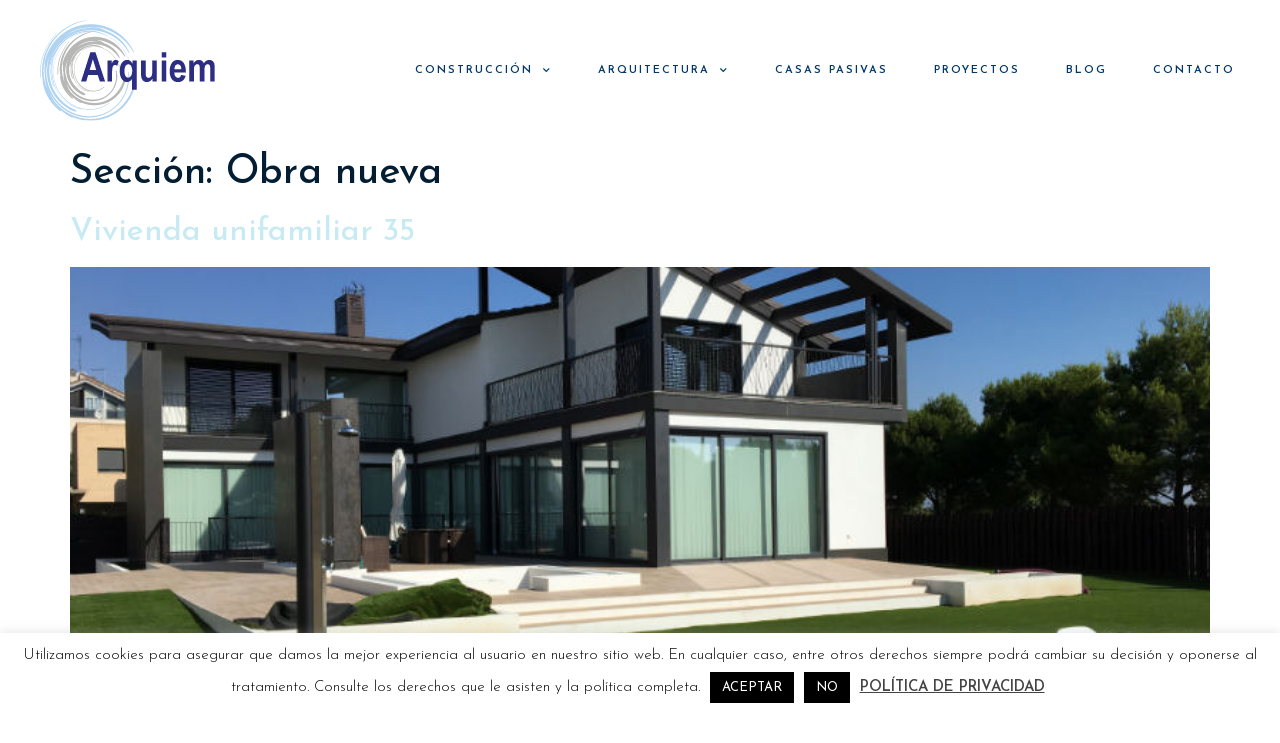

--- FILE ---
content_type: text/html; charset=UTF-8
request_url: http://arquiem.es/categoria/obra-nueva/page/2/
body_size: 52962
content:
<!doctype html>
<html lang="es">
<head>
	<meta charset="UTF-8">
	<meta name="viewport" content="width=device-width, initial-scale=1">
	<link rel="profile" href="https://gmpg.org/xfn/11">
	<meta name='robots' content='index, follow, max-image-preview:large, max-snippet:-1, max-video-preview:-1' />

	<!-- This site is optimized with the Yoast SEO plugin v22.4 - https://yoast.com/wordpress/plugins/seo/ -->
	<title>Obra nueva archivos - Página 2 de 2 - Arquiem</title>
	<link rel="canonical" href="https://arquiem.es/categoria/obra-nueva/page/2/" />
	<link rel="prev" href="https://arquiem.es/categoria/obra-nueva/" />
	<meta property="og:locale" content="es_ES" />
	<meta property="og:type" content="article" />
	<meta property="og:title" content="Obra nueva archivos - Página 2 de 2 - Arquiem" />
	<meta property="og:url" content="https://arquiem.es/categoria/obra-nueva/" />
	<meta property="og:site_name" content="Arquiem" />
	<meta name="twitter:card" content="summary_large_image" />
	<script type="application/ld+json" class="yoast-schema-graph">{"@context":"https://schema.org","@graph":[{"@type":"CollectionPage","@id":"https://arquiem.es/categoria/obra-nueva/","url":"https://arquiem.es/categoria/obra-nueva/page/2/","name":"Obra nueva archivos - Página 2 de 2 - Arquiem","isPartOf":{"@id":"https://arquiem.es/#website"},"primaryImageOfPage":{"@id":"https://arquiem.es/categoria/obra-nueva/page/2/#primaryimage"},"image":{"@id":"https://arquiem.es/categoria/obra-nueva/page/2/#primaryimage"},"thumbnailUrl":"http://arquiem.es/wp-content/uploads/2020/05/UnifamiliarZaragozaArquiem1.jpg","breadcrumb":{"@id":"https://arquiem.es/categoria/obra-nueva/page/2/#breadcrumb"},"inLanguage":"es"},{"@type":"ImageObject","inLanguage":"es","@id":"https://arquiem.es/categoria/obra-nueva/page/2/#primaryimage","url":"http://arquiem.es/wp-content/uploads/2020/05/UnifamiliarZaragozaArquiem1.jpg","contentUrl":"http://arquiem.es/wp-content/uploads/2020/05/UnifamiliarZaragozaArquiem1.jpg","width":800,"height":600,"caption":"Construcción unifamiliar zaragoza"},{"@type":"BreadcrumbList","@id":"https://arquiem.es/categoria/obra-nueva/page/2/#breadcrumb","itemListElement":[{"@type":"ListItem","position":1,"name":"Portada","item":"https://arquiem.es/"},{"@type":"ListItem","position":2,"name":"Obra nueva"}]},{"@type":"WebSite","@id":"https://arquiem.es/#website","url":"https://arquiem.es/","name":"Arquiem","description":"Ingeniería, arquitectura y construcción en Zaragoza","publisher":{"@id":"https://arquiem.es/#organization"},"potentialAction":[{"@type":"SearchAction","target":{"@type":"EntryPoint","urlTemplate":"https://arquiem.es/?s={search_term_string}"},"query-input":"required name=search_term_string"}],"inLanguage":"es"},{"@type":"Organization","@id":"https://arquiem.es/#organization","name":"Arquiem","url":"https://arquiem.es/","logo":{"@type":"ImageObject","inLanguage":"es","@id":"https://arquiem.es/#/schema/logo/image/","url":"http://arquiem.es/wp-content/uploads/2020/04/logo-arquiem.svg","contentUrl":"http://arquiem.es/wp-content/uploads/2020/04/logo-arquiem.svg","width":514,"height":297,"caption":"Arquiem"},"image":{"@id":"https://arquiem.es/#/schema/logo/image/"}}]}</script>
	<!-- / Yoast SEO plugin. -->


<link rel="alternate" type="application/rss+xml" title="Arquiem &raquo; Feed" href="http://arquiem.es/feed/" />
<link rel="alternate" type="application/rss+xml" title="Arquiem &raquo; Feed de los comentarios" href="http://arquiem.es/comments/feed/" />
<link rel="alternate" type="application/rss+xml" title="Arquiem &raquo; Obra nueva Sección Feed" href="http://arquiem.es/categoria/obra-nueva/feed/" />
<script>
window._wpemojiSettings = {"baseUrl":"https:\/\/s.w.org\/images\/core\/emoji\/15.0.3\/72x72\/","ext":".png","svgUrl":"https:\/\/s.w.org\/images\/core\/emoji\/15.0.3\/svg\/","svgExt":".svg","source":{"concatemoji":"http:\/\/arquiem.es\/wp-includes\/js\/wp-emoji-release.min.js?ver=6.5.7"}};
/*! This file is auto-generated */
!function(i,n){var o,s,e;function c(e){try{var t={supportTests:e,timestamp:(new Date).valueOf()};sessionStorage.setItem(o,JSON.stringify(t))}catch(e){}}function p(e,t,n){e.clearRect(0,0,e.canvas.width,e.canvas.height),e.fillText(t,0,0);var t=new Uint32Array(e.getImageData(0,0,e.canvas.width,e.canvas.height).data),r=(e.clearRect(0,0,e.canvas.width,e.canvas.height),e.fillText(n,0,0),new Uint32Array(e.getImageData(0,0,e.canvas.width,e.canvas.height).data));return t.every(function(e,t){return e===r[t]})}function u(e,t,n){switch(t){case"flag":return n(e,"\ud83c\udff3\ufe0f\u200d\u26a7\ufe0f","\ud83c\udff3\ufe0f\u200b\u26a7\ufe0f")?!1:!n(e,"\ud83c\uddfa\ud83c\uddf3","\ud83c\uddfa\u200b\ud83c\uddf3")&&!n(e,"\ud83c\udff4\udb40\udc67\udb40\udc62\udb40\udc65\udb40\udc6e\udb40\udc67\udb40\udc7f","\ud83c\udff4\u200b\udb40\udc67\u200b\udb40\udc62\u200b\udb40\udc65\u200b\udb40\udc6e\u200b\udb40\udc67\u200b\udb40\udc7f");case"emoji":return!n(e,"\ud83d\udc26\u200d\u2b1b","\ud83d\udc26\u200b\u2b1b")}return!1}function f(e,t,n){var r="undefined"!=typeof WorkerGlobalScope&&self instanceof WorkerGlobalScope?new OffscreenCanvas(300,150):i.createElement("canvas"),a=r.getContext("2d",{willReadFrequently:!0}),o=(a.textBaseline="top",a.font="600 32px Arial",{});return e.forEach(function(e){o[e]=t(a,e,n)}),o}function t(e){var t=i.createElement("script");t.src=e,t.defer=!0,i.head.appendChild(t)}"undefined"!=typeof Promise&&(o="wpEmojiSettingsSupports",s=["flag","emoji"],n.supports={everything:!0,everythingExceptFlag:!0},e=new Promise(function(e){i.addEventListener("DOMContentLoaded",e,{once:!0})}),new Promise(function(t){var n=function(){try{var e=JSON.parse(sessionStorage.getItem(o));if("object"==typeof e&&"number"==typeof e.timestamp&&(new Date).valueOf()<e.timestamp+604800&&"object"==typeof e.supportTests)return e.supportTests}catch(e){}return null}();if(!n){if("undefined"!=typeof Worker&&"undefined"!=typeof OffscreenCanvas&&"undefined"!=typeof URL&&URL.createObjectURL&&"undefined"!=typeof Blob)try{var e="postMessage("+f.toString()+"("+[JSON.stringify(s),u.toString(),p.toString()].join(",")+"));",r=new Blob([e],{type:"text/javascript"}),a=new Worker(URL.createObjectURL(r),{name:"wpTestEmojiSupports"});return void(a.onmessage=function(e){c(n=e.data),a.terminate(),t(n)})}catch(e){}c(n=f(s,u,p))}t(n)}).then(function(e){for(var t in e)n.supports[t]=e[t],n.supports.everything=n.supports.everything&&n.supports[t],"flag"!==t&&(n.supports.everythingExceptFlag=n.supports.everythingExceptFlag&&n.supports[t]);n.supports.everythingExceptFlag=n.supports.everythingExceptFlag&&!n.supports.flag,n.DOMReady=!1,n.readyCallback=function(){n.DOMReady=!0}}).then(function(){return e}).then(function(){var e;n.supports.everything||(n.readyCallback(),(e=n.source||{}).concatemoji?t(e.concatemoji):e.wpemoji&&e.twemoji&&(t(e.twemoji),t(e.wpemoji)))}))}((window,document),window._wpemojiSettings);
</script>
<style id='wp-emoji-styles-inline-css'>

	img.wp-smiley, img.emoji {
		display: inline !important;
		border: none !important;
		box-shadow: none !important;
		height: 1em !important;
		width: 1em !important;
		margin: 0 0.07em !important;
		vertical-align: -0.1em !important;
		background: none !important;
		padding: 0 !important;
	}
</style>
<link rel='stylesheet' id='wp-block-library-css' href='http://arquiem.es/wp-includes/css/dist/block-library/style.min.css?ver=6.5.7' media='all' />
<link rel='stylesheet' id='jet-engine-frontend-css' href='http://arquiem.es/wp-content/plugins/jet-engine/assets/css/frontend.css?ver=3.4.2' media='all' />
<style id='classic-theme-styles-inline-css'>
/*! This file is auto-generated */
.wp-block-button__link{color:#fff;background-color:#32373c;border-radius:9999px;box-shadow:none;text-decoration:none;padding:calc(.667em + 2px) calc(1.333em + 2px);font-size:1.125em}.wp-block-file__button{background:#32373c;color:#fff;text-decoration:none}
</style>
<style id='global-styles-inline-css'>
body{--wp--preset--color--black: #000000;--wp--preset--color--cyan-bluish-gray: #abb8c3;--wp--preset--color--white: #ffffff;--wp--preset--color--pale-pink: #f78da7;--wp--preset--color--vivid-red: #cf2e2e;--wp--preset--color--luminous-vivid-orange: #ff6900;--wp--preset--color--luminous-vivid-amber: #fcb900;--wp--preset--color--light-green-cyan: #7bdcb5;--wp--preset--color--vivid-green-cyan: #00d084;--wp--preset--color--pale-cyan-blue: #8ed1fc;--wp--preset--color--vivid-cyan-blue: #0693e3;--wp--preset--color--vivid-purple: #9b51e0;--wp--preset--gradient--vivid-cyan-blue-to-vivid-purple: linear-gradient(135deg,rgba(6,147,227,1) 0%,rgb(155,81,224) 100%);--wp--preset--gradient--light-green-cyan-to-vivid-green-cyan: linear-gradient(135deg,rgb(122,220,180) 0%,rgb(0,208,130) 100%);--wp--preset--gradient--luminous-vivid-amber-to-luminous-vivid-orange: linear-gradient(135deg,rgba(252,185,0,1) 0%,rgba(255,105,0,1) 100%);--wp--preset--gradient--luminous-vivid-orange-to-vivid-red: linear-gradient(135deg,rgba(255,105,0,1) 0%,rgb(207,46,46) 100%);--wp--preset--gradient--very-light-gray-to-cyan-bluish-gray: linear-gradient(135deg,rgb(238,238,238) 0%,rgb(169,184,195) 100%);--wp--preset--gradient--cool-to-warm-spectrum: linear-gradient(135deg,rgb(74,234,220) 0%,rgb(151,120,209) 20%,rgb(207,42,186) 40%,rgb(238,44,130) 60%,rgb(251,105,98) 80%,rgb(254,248,76) 100%);--wp--preset--gradient--blush-light-purple: linear-gradient(135deg,rgb(255,206,236) 0%,rgb(152,150,240) 100%);--wp--preset--gradient--blush-bordeaux: linear-gradient(135deg,rgb(254,205,165) 0%,rgb(254,45,45) 50%,rgb(107,0,62) 100%);--wp--preset--gradient--luminous-dusk: linear-gradient(135deg,rgb(255,203,112) 0%,rgb(199,81,192) 50%,rgb(65,88,208) 100%);--wp--preset--gradient--pale-ocean: linear-gradient(135deg,rgb(255,245,203) 0%,rgb(182,227,212) 50%,rgb(51,167,181) 100%);--wp--preset--gradient--electric-grass: linear-gradient(135deg,rgb(202,248,128) 0%,rgb(113,206,126) 100%);--wp--preset--gradient--midnight: linear-gradient(135deg,rgb(2,3,129) 0%,rgb(40,116,252) 100%);--wp--preset--font-size--small: 13px;--wp--preset--font-size--medium: 20px;--wp--preset--font-size--large: 36px;--wp--preset--font-size--x-large: 42px;--wp--preset--spacing--20: 0.44rem;--wp--preset--spacing--30: 0.67rem;--wp--preset--spacing--40: 1rem;--wp--preset--spacing--50: 1.5rem;--wp--preset--spacing--60: 2.25rem;--wp--preset--spacing--70: 3.38rem;--wp--preset--spacing--80: 5.06rem;--wp--preset--shadow--natural: 6px 6px 9px rgba(0, 0, 0, 0.2);--wp--preset--shadow--deep: 12px 12px 50px rgba(0, 0, 0, 0.4);--wp--preset--shadow--sharp: 6px 6px 0px rgba(0, 0, 0, 0.2);--wp--preset--shadow--outlined: 6px 6px 0px -3px rgba(255, 255, 255, 1), 6px 6px rgba(0, 0, 0, 1);--wp--preset--shadow--crisp: 6px 6px 0px rgba(0, 0, 0, 1);}:where(.is-layout-flex){gap: 0.5em;}:where(.is-layout-grid){gap: 0.5em;}body .is-layout-flex{display: flex;}body .is-layout-flex{flex-wrap: wrap;align-items: center;}body .is-layout-flex > *{margin: 0;}body .is-layout-grid{display: grid;}body .is-layout-grid > *{margin: 0;}:where(.wp-block-columns.is-layout-flex){gap: 2em;}:where(.wp-block-columns.is-layout-grid){gap: 2em;}:where(.wp-block-post-template.is-layout-flex){gap: 1.25em;}:where(.wp-block-post-template.is-layout-grid){gap: 1.25em;}.has-black-color{color: var(--wp--preset--color--black) !important;}.has-cyan-bluish-gray-color{color: var(--wp--preset--color--cyan-bluish-gray) !important;}.has-white-color{color: var(--wp--preset--color--white) !important;}.has-pale-pink-color{color: var(--wp--preset--color--pale-pink) !important;}.has-vivid-red-color{color: var(--wp--preset--color--vivid-red) !important;}.has-luminous-vivid-orange-color{color: var(--wp--preset--color--luminous-vivid-orange) !important;}.has-luminous-vivid-amber-color{color: var(--wp--preset--color--luminous-vivid-amber) !important;}.has-light-green-cyan-color{color: var(--wp--preset--color--light-green-cyan) !important;}.has-vivid-green-cyan-color{color: var(--wp--preset--color--vivid-green-cyan) !important;}.has-pale-cyan-blue-color{color: var(--wp--preset--color--pale-cyan-blue) !important;}.has-vivid-cyan-blue-color{color: var(--wp--preset--color--vivid-cyan-blue) !important;}.has-vivid-purple-color{color: var(--wp--preset--color--vivid-purple) !important;}.has-black-background-color{background-color: var(--wp--preset--color--black) !important;}.has-cyan-bluish-gray-background-color{background-color: var(--wp--preset--color--cyan-bluish-gray) !important;}.has-white-background-color{background-color: var(--wp--preset--color--white) !important;}.has-pale-pink-background-color{background-color: var(--wp--preset--color--pale-pink) !important;}.has-vivid-red-background-color{background-color: var(--wp--preset--color--vivid-red) !important;}.has-luminous-vivid-orange-background-color{background-color: var(--wp--preset--color--luminous-vivid-orange) !important;}.has-luminous-vivid-amber-background-color{background-color: var(--wp--preset--color--luminous-vivid-amber) !important;}.has-light-green-cyan-background-color{background-color: var(--wp--preset--color--light-green-cyan) !important;}.has-vivid-green-cyan-background-color{background-color: var(--wp--preset--color--vivid-green-cyan) !important;}.has-pale-cyan-blue-background-color{background-color: var(--wp--preset--color--pale-cyan-blue) !important;}.has-vivid-cyan-blue-background-color{background-color: var(--wp--preset--color--vivid-cyan-blue) !important;}.has-vivid-purple-background-color{background-color: var(--wp--preset--color--vivid-purple) !important;}.has-black-border-color{border-color: var(--wp--preset--color--black) !important;}.has-cyan-bluish-gray-border-color{border-color: var(--wp--preset--color--cyan-bluish-gray) !important;}.has-white-border-color{border-color: var(--wp--preset--color--white) !important;}.has-pale-pink-border-color{border-color: var(--wp--preset--color--pale-pink) !important;}.has-vivid-red-border-color{border-color: var(--wp--preset--color--vivid-red) !important;}.has-luminous-vivid-orange-border-color{border-color: var(--wp--preset--color--luminous-vivid-orange) !important;}.has-luminous-vivid-amber-border-color{border-color: var(--wp--preset--color--luminous-vivid-amber) !important;}.has-light-green-cyan-border-color{border-color: var(--wp--preset--color--light-green-cyan) !important;}.has-vivid-green-cyan-border-color{border-color: var(--wp--preset--color--vivid-green-cyan) !important;}.has-pale-cyan-blue-border-color{border-color: var(--wp--preset--color--pale-cyan-blue) !important;}.has-vivid-cyan-blue-border-color{border-color: var(--wp--preset--color--vivid-cyan-blue) !important;}.has-vivid-purple-border-color{border-color: var(--wp--preset--color--vivid-purple) !important;}.has-vivid-cyan-blue-to-vivid-purple-gradient-background{background: var(--wp--preset--gradient--vivid-cyan-blue-to-vivid-purple) !important;}.has-light-green-cyan-to-vivid-green-cyan-gradient-background{background: var(--wp--preset--gradient--light-green-cyan-to-vivid-green-cyan) !important;}.has-luminous-vivid-amber-to-luminous-vivid-orange-gradient-background{background: var(--wp--preset--gradient--luminous-vivid-amber-to-luminous-vivid-orange) !important;}.has-luminous-vivid-orange-to-vivid-red-gradient-background{background: var(--wp--preset--gradient--luminous-vivid-orange-to-vivid-red) !important;}.has-very-light-gray-to-cyan-bluish-gray-gradient-background{background: var(--wp--preset--gradient--very-light-gray-to-cyan-bluish-gray) !important;}.has-cool-to-warm-spectrum-gradient-background{background: var(--wp--preset--gradient--cool-to-warm-spectrum) !important;}.has-blush-light-purple-gradient-background{background: var(--wp--preset--gradient--blush-light-purple) !important;}.has-blush-bordeaux-gradient-background{background: var(--wp--preset--gradient--blush-bordeaux) !important;}.has-luminous-dusk-gradient-background{background: var(--wp--preset--gradient--luminous-dusk) !important;}.has-pale-ocean-gradient-background{background: var(--wp--preset--gradient--pale-ocean) !important;}.has-electric-grass-gradient-background{background: var(--wp--preset--gradient--electric-grass) !important;}.has-midnight-gradient-background{background: var(--wp--preset--gradient--midnight) !important;}.has-small-font-size{font-size: var(--wp--preset--font-size--small) !important;}.has-medium-font-size{font-size: var(--wp--preset--font-size--medium) !important;}.has-large-font-size{font-size: var(--wp--preset--font-size--large) !important;}.has-x-large-font-size{font-size: var(--wp--preset--font-size--x-large) !important;}
.wp-block-navigation a:where(:not(.wp-element-button)){color: inherit;}
:where(.wp-block-post-template.is-layout-flex){gap: 1.25em;}:where(.wp-block-post-template.is-layout-grid){gap: 1.25em;}
:where(.wp-block-columns.is-layout-flex){gap: 2em;}:where(.wp-block-columns.is-layout-grid){gap: 2em;}
.wp-block-pullquote{font-size: 1.5em;line-height: 1.6;}
</style>
<link rel='stylesheet' id='cookie-law-info-css' href='http://arquiem.es/wp-content/plugins/cookie-law-info/legacy/public/css/cookie-law-info-public.css?ver=3.2.1' media='all' />
<link rel='stylesheet' id='cookie-law-info-gdpr-css' href='http://arquiem.es/wp-content/plugins/cookie-law-info/legacy/public/css/cookie-law-info-gdpr.css?ver=3.2.1' media='all' />
<link rel='stylesheet' id='hello-elementor-css' href='http://arquiem.es/wp-content/themes/hello-elementor/style.min.css?ver=3.0.1' media='all' />
<link rel='stylesheet' id='hello-elementor-theme-style-css' href='http://arquiem.es/wp-content/themes/hello-elementor/theme.min.css?ver=3.0.1' media='all' />
<link rel='stylesheet' id='hello-elementor-header-footer-css' href='http://arquiem.es/wp-content/themes/hello-elementor/header-footer.min.css?ver=3.0.1' media='all' />
<link rel='stylesheet' id='elementor-icons-css' href='http://arquiem.es/wp-content/plugins/elementor/assets/lib/eicons/css/elementor-icons.min.css?ver=5.29.0' media='all' />
<link rel='stylesheet' id='elementor-frontend-css' href='http://arquiem.es/wp-content/plugins/elementor/assets/css/frontend.min.css?ver=3.20.3' media='all' />
<link rel='stylesheet' id='swiper-css' href='http://arquiem.es/wp-content/plugins/elementor/assets/lib/swiper/v8/css/swiper.min.css?ver=8.4.5' media='all' />
<link rel='stylesheet' id='elementor-post-11-css' href='http://arquiem.es/wp-content/uploads/elementor/css/post-11.css?ver=1712653219' media='all' />
<link rel='stylesheet' id='elementor-pro-css' href='http://arquiem.es/wp-content/plugins/elementor-pro/assets/css/frontend.min.css?ver=3.20.2' media='all' />
<link rel='stylesheet' id='font-awesome-5-all-css' href='http://arquiem.es/wp-content/plugins/elementor/assets/lib/font-awesome/css/all.min.css?ver=3.20.3' media='all' />
<link rel='stylesheet' id='font-awesome-4-shim-css' href='http://arquiem.es/wp-content/plugins/elementor/assets/lib/font-awesome/css/v4-shims.min.css?ver=3.20.3' media='all' />
<link rel='stylesheet' id='elementor-global-css' href='http://arquiem.es/wp-content/uploads/elementor/css/global.css?ver=1712653223' media='all' />
<link rel='stylesheet' id='elementor-post-53-css' href='http://arquiem.es/wp-content/uploads/elementor/css/post-53.css?ver=1712653223' media='all' />
<link rel='stylesheet' id='elementor-post-436-css' href='http://arquiem.es/wp-content/uploads/elementor/css/post-436.css?ver=1712653223' media='all' />
<link rel='stylesheet' id='google-fonts-1-css' href='https://fonts.googleapis.com/css?family=Josefin+Sans%3A100%2C100italic%2C200%2C200italic%2C300%2C300italic%2C400%2C400italic%2C500%2C500italic%2C600%2C600italic%2C700%2C700italic%2C800%2C800italic%2C900%2C900italic&#038;display=auto&#038;ver=6.5.7' media='all' />
<link rel='stylesheet' id='elementor-icons-shared-0-css' href='http://arquiem.es/wp-content/plugins/elementor/assets/lib/font-awesome/css/fontawesome.min.css?ver=5.15.3' media='all' />
<link rel='stylesheet' id='elementor-icons-fa-solid-css' href='http://arquiem.es/wp-content/plugins/elementor/assets/lib/font-awesome/css/solid.min.css?ver=5.15.3' media='all' />
<link rel='stylesheet' id='elementor-icons-fa-brands-css' href='http://arquiem.es/wp-content/plugins/elementor/assets/lib/font-awesome/css/brands.min.css?ver=5.15.3' media='all' />
<link rel="preconnect" href="https://fonts.gstatic.com/" crossorigin><script src="http://arquiem.es/wp-includes/js/jquery/jquery.min.js?ver=3.7.1" id="jquery-core-js"></script>
<script src="http://arquiem.es/wp-includes/js/jquery/jquery-migrate.min.js?ver=3.4.1" id="jquery-migrate-js"></script>
<script id="cookie-law-info-js-extra">
var Cli_Data = {"nn_cookie_ids":[],"cookielist":[],"non_necessary_cookies":[],"ccpaEnabled":"","ccpaRegionBased":"","ccpaBarEnabled":"","strictlyEnabled":["necessary","obligatoire"],"ccpaType":"gdpr","js_blocking":"","custom_integration":"","triggerDomRefresh":"","secure_cookies":""};
var cli_cookiebar_settings = {"animate_speed_hide":"500","animate_speed_show":"500","background":"#FFF","border":"#b1a6a6c2","border_on":"","button_1_button_colour":"#000","button_1_button_hover":"#000000","button_1_link_colour":"#fff","button_1_as_button":"1","button_1_new_win":"","button_2_button_colour":"#333","button_2_button_hover":"#292929","button_2_link_colour":"#444","button_2_as_button":"","button_2_hidebar":"","button_3_button_colour":"#000","button_3_button_hover":"#000000","button_3_link_colour":"#fff","button_3_as_button":"1","button_3_new_win":"","button_4_button_colour":"#000","button_4_button_hover":"#000000","button_4_link_colour":"#62a329","button_4_as_button":"","button_7_button_colour":"#61a229","button_7_button_hover":"#4e8221","button_7_link_colour":"#fff","button_7_as_button":"1","button_7_new_win":"","font_family":"inherit","header_fix":"","notify_animate_hide":"1","notify_animate_show":"","notify_div_id":"#cookie-law-info-bar","notify_position_horizontal":"right","notify_position_vertical":"bottom","scroll_close":"","scroll_close_reload":"","accept_close_reload":"","reject_close_reload":"","showagain_tab":"","showagain_background":"#fff","showagain_border":"#000","showagain_div_id":"#cookie-law-info-again","showagain_x_position":"100px","text":"#000","show_once_yn":"","show_once":"10000","logging_on":"","as_popup":"","popup_overlay":"1","bar_heading_text":"","cookie_bar_as":"banner","popup_showagain_position":"bottom-right","widget_position":"left"};
var log_object = {"ajax_url":"http:\/\/arquiem.es\/wp-admin\/admin-ajax.php"};
</script>
<script src="http://arquiem.es/wp-content/plugins/cookie-law-info/legacy/public/js/cookie-law-info-public.js?ver=3.2.1" id="cookie-law-info-js"></script>
<script src="http://arquiem.es/wp-content/plugins/elementor/assets/lib/font-awesome/js/v4-shims.min.js?ver=3.20.3" id="font-awesome-4-shim-js"></script>
<link rel="https://api.w.org/" href="http://arquiem.es/wp-json/" /><link rel="alternate" type="application/json" href="http://arquiem.es/wp-json/wp/v2/seccion/13" /><link rel="EditURI" type="application/rsd+xml" title="RSD" href="http://arquiem.es/xmlrpc.php?rsd" />
<meta name="generator" content="WordPress 6.5.7" />
<meta name="generator" content="Elementor 3.20.3; features: e_optimized_assets_loading, additional_custom_breakpoints, block_editor_assets_optimize, e_image_loading_optimization; settings: css_print_method-external, google_font-enabled, font_display-auto">
<link rel="icon" href="http://arquiem.es/wp-content/uploads/2020/05/favicon-arquiem-150x150.png" sizes="32x32" />
<link rel="icon" href="http://arquiem.es/wp-content/uploads/2020/05/favicon-arquiem.png" sizes="192x192" />
<link rel="apple-touch-icon" href="http://arquiem.es/wp-content/uploads/2020/05/favicon-arquiem.png" />
<meta name="msapplication-TileImage" content="http://arquiem.es/wp-content/uploads/2020/05/favicon-arquiem.png" />
		<style id="wp-custom-css">
			.titulo-portfolio .elementor-heading-title  {
	background-color: #00386B;
	display: inline;
}

.elementor-portfolio__filter:first-child::before {
	content:"Todos";
	font-size: 22px;
	display: block!important;
}


.elementor-portfolio__filter:first-child{
	font-size: 0px!important;

}

.elementor-portfolio__filter:first-child {
	font-size:0px;
}		</style>
		</head>
<body class="archive paged tax-seccion term-obra-nueva term-13 wp-custom-logo paged-2 elementor-default elementor-kit-11">


<a class="skip-link screen-reader-text" href="#content">Ir al contenido</a>

		<div data-elementor-type="header" data-elementor-id="53" class="elementor elementor-53 elementor-location-header" data-elementor-post-type="elementor_library">
					<header class="elementor-section elementor-top-section elementor-element elementor-element-e3e0144 elementor-section-content-middle elementor-section-height-min-height elementor-section-full_width elementor-section-height-default elementor-section-items-middle" data-id="e3e0144" data-element_type="section" data-settings="{&quot;background_background&quot;:&quot;classic&quot;}">
						<div class="elementor-container elementor-column-gap-no">
					<div class="elementor-column elementor-col-50 elementor-top-column elementor-element elementor-element-c908263" data-id="c908263" data-element_type="column">
			<div class="elementor-widget-wrap elementor-element-populated">
						<div class="elementor-element elementor-element-366fa516 elementor-widget elementor-widget-theme-site-logo elementor-widget-image" data-id="366fa516" data-element_type="widget" data-widget_type="theme-site-logo.default">
				<div class="elementor-widget-container">
									<a href="http://arquiem.es">
			<img fetchpriority="high" width="514" height="297" src="http://arquiem.es/wp-content/uploads/2020/04/logo-arquiem.svg" class="attachment-full size-full wp-image-512" alt="" />				</a>
									</div>
				</div>
					</div>
		</div>
				<div class="elementor-column elementor-col-50 elementor-top-column elementor-element elementor-element-1a8dcd6e" data-id="1a8dcd6e" data-element_type="column">
			<div class="elementor-widget-wrap elementor-element-populated">
						<div class="elementor-element elementor-element-589dda89 elementor-nav-menu__align-end elementor-nav-menu--stretch elementor-nav-menu--dropdown-tablet elementor-nav-menu__text-align-aside elementor-nav-menu--toggle elementor-nav-menu--burger elementor-widget elementor-widget-nav-menu" data-id="589dda89" data-element_type="widget" data-settings="{&quot;full_width&quot;:&quot;stretch&quot;,&quot;submenu_icon&quot;:{&quot;value&quot;:&quot;&lt;i class=\&quot;fas fa-chevron-down\&quot;&gt;&lt;\/i&gt;&quot;,&quot;library&quot;:&quot;fa-solid&quot;},&quot;layout&quot;:&quot;horizontal&quot;,&quot;toggle&quot;:&quot;burger&quot;}" data-widget_type="nav-menu.default">
				<div class="elementor-widget-container">
						<nav class="elementor-nav-menu--main elementor-nav-menu__container elementor-nav-menu--layout-horizontal e--pointer-underline e--animation-fade">
				<ul id="menu-1-589dda89" class="elementor-nav-menu"><li class="menu-item menu-item-type-post_type menu-item-object-page menu-item-has-children menu-item-340"><a href="http://arquiem.es/construccion/" class="elementor-item">Construcción</a>
<ul class="sub-menu elementor-nav-menu--dropdown">
	<li class="menu-item menu-item-type-post_type menu-item-object-page menu-item-349"><a href="http://arquiem.es/rehabilitacion/" class="elementor-sub-item">Rehabilitación</a></li>
	<li class="menu-item menu-item-type-post_type menu-item-object-page menu-item-344"><a href="http://arquiem.es/obra-nueva/" class="elementor-sub-item">Obra nueva</a></li>
	<li class="menu-item menu-item-type-post_type menu-item-object-page menu-item-348"><a href="http://arquiem.es/reformas-locales/" class="elementor-sub-item">Reformas locales</a></li>
	<li class="menu-item menu-item-type-post_type menu-item-object-page menu-item-343"><a href="http://arquiem.es/edificios-singulares/" class="elementor-sub-item">Edificios singulares</a></li>
</ul>
</li>
<li class="menu-item menu-item-type-post_type menu-item-object-page menu-item-has-children menu-item-338"><a href="http://arquiem.es/arquitectura/" class="elementor-item">Arquitectura</a>
<ul class="sub-menu elementor-nav-menu--dropdown">
	<li class="menu-item menu-item-type-post_type menu-item-object-page menu-item-347"><a href="http://arquiem.es/proyectos-arquitectura/" class="elementor-sub-item">Proyectos arquitectura</a></li>
	<li class="menu-item menu-item-type-post_type menu-item-object-page menu-item-342"><a href="http://arquiem.es/diseno-de-interiores/" class="elementor-sub-item">Diseño de interiores</a></li>
</ul>
</li>
<li class="menu-item menu-item-type-post_type menu-item-object-page menu-item-339"><a href="http://arquiem.es/casas-pasivas/" class="elementor-item">Casas pasivas</a></li>
<li class="menu-item menu-item-type-custom menu-item-object-custom menu-item-374"><a href="/proyectos" class="elementor-item">Proyectos</a></li>
<li class="menu-item menu-item-type-post_type menu-item-object-page current_page_parent menu-item-337"><a href="http://arquiem.es/blog/" class="elementor-item">Blog</a></li>
<li class="menu-item menu-item-type-post_type menu-item-object-page menu-item-341"><a href="http://arquiem.es/contacto/" class="elementor-item">Contacto</a></li>
</ul>			</nav>
					<div class="elementor-menu-toggle" role="button" tabindex="0" aria-label="Alternar menú" aria-expanded="false">
			<i aria-hidden="true" role="presentation" class="elementor-menu-toggle__icon--open eicon-menu-bar"></i><i aria-hidden="true" role="presentation" class="elementor-menu-toggle__icon--close eicon-close"></i>			<span class="elementor-screen-only">Menú</span>
		</div>
					<nav class="elementor-nav-menu--dropdown elementor-nav-menu__container" aria-hidden="true">
				<ul id="menu-2-589dda89" class="elementor-nav-menu"><li class="menu-item menu-item-type-post_type menu-item-object-page menu-item-has-children menu-item-340"><a href="http://arquiem.es/construccion/" class="elementor-item" tabindex="-1">Construcción</a>
<ul class="sub-menu elementor-nav-menu--dropdown">
	<li class="menu-item menu-item-type-post_type menu-item-object-page menu-item-349"><a href="http://arquiem.es/rehabilitacion/" class="elementor-sub-item" tabindex="-1">Rehabilitación</a></li>
	<li class="menu-item menu-item-type-post_type menu-item-object-page menu-item-344"><a href="http://arquiem.es/obra-nueva/" class="elementor-sub-item" tabindex="-1">Obra nueva</a></li>
	<li class="menu-item menu-item-type-post_type menu-item-object-page menu-item-348"><a href="http://arquiem.es/reformas-locales/" class="elementor-sub-item" tabindex="-1">Reformas locales</a></li>
	<li class="menu-item menu-item-type-post_type menu-item-object-page menu-item-343"><a href="http://arquiem.es/edificios-singulares/" class="elementor-sub-item" tabindex="-1">Edificios singulares</a></li>
</ul>
</li>
<li class="menu-item menu-item-type-post_type menu-item-object-page menu-item-has-children menu-item-338"><a href="http://arquiem.es/arquitectura/" class="elementor-item" tabindex="-1">Arquitectura</a>
<ul class="sub-menu elementor-nav-menu--dropdown">
	<li class="menu-item menu-item-type-post_type menu-item-object-page menu-item-347"><a href="http://arquiem.es/proyectos-arquitectura/" class="elementor-sub-item" tabindex="-1">Proyectos arquitectura</a></li>
	<li class="menu-item menu-item-type-post_type menu-item-object-page menu-item-342"><a href="http://arquiem.es/diseno-de-interiores/" class="elementor-sub-item" tabindex="-1">Diseño de interiores</a></li>
</ul>
</li>
<li class="menu-item menu-item-type-post_type menu-item-object-page menu-item-339"><a href="http://arquiem.es/casas-pasivas/" class="elementor-item" tabindex="-1">Casas pasivas</a></li>
<li class="menu-item menu-item-type-custom menu-item-object-custom menu-item-374"><a href="/proyectos" class="elementor-item" tabindex="-1">Proyectos</a></li>
<li class="menu-item menu-item-type-post_type menu-item-object-page current_page_parent menu-item-337"><a href="http://arquiem.es/blog/" class="elementor-item" tabindex="-1">Blog</a></li>
<li class="menu-item menu-item-type-post_type menu-item-object-page menu-item-341"><a href="http://arquiem.es/contacto/" class="elementor-item" tabindex="-1">Contacto</a></li>
</ul>			</nav>
				</div>
				</div>
					</div>
		</div>
					</div>
		</header>
				</div>
		<main id="content" class="site-main">

			<header class="page-header">
			<h1 class="entry-title">Sección: <span>Obra nueva</span></h1>		</header>
	
	<div class="page-content">
					<article class="post">
				<h2 class="entry-title"><a href="http://arquiem.es/proyectos/vivienda-unifamiliar-35/">Vivienda unifamiliar 35</a></h2><a href="http://arquiem.es/proyectos/vivienda-unifamiliar-35/"><img width="800" height="600" src="http://arquiem.es/wp-content/uploads/2020/05/UnifamiliarZaragozaArquiem1.jpg" class="attachment-large size-large wp-post-image" alt="Proyecto y construcción zaragoza Arquiem" decoding="async" srcset="http://arquiem.es/wp-content/uploads/2020/05/UnifamiliarZaragozaArquiem1.jpg 800w, http://arquiem.es/wp-content/uploads/2020/05/UnifamiliarZaragozaArquiem1-300x225.jpg 300w, http://arquiem.es/wp-content/uploads/2020/05/UnifamiliarZaragozaArquiem1-768x576.jpg 768w" sizes="(max-width: 800px) 100vw, 800px" /></a>			</article>
					<article class="post">
				<h2 class="entry-title"><a href="http://arquiem.es/proyectos/uapi-3/">Uapi 3</a></h2><a href="http://arquiem.es/proyectos/uapi-3/"><img width="800" height="600" src="http://arquiem.es/wp-content/uploads/2020/05/UrbanizacionArquiem-w800-h600.jpg" class="attachment-large size-large wp-post-image" alt="urbanización La Pineda Arquiem" decoding="async" srcset="http://arquiem.es/wp-content/uploads/2020/05/UrbanizacionArquiem-w800-h600.jpg 800w, http://arquiem.es/wp-content/uploads/2020/05/UrbanizacionArquiem-w800-h600-300x225.jpg 300w, http://arquiem.es/wp-content/uploads/2020/05/UrbanizacionArquiem-w800-h600-768x576.jpg 768w" sizes="(max-width: 800px) 100vw, 800px" /></a>			</article>
					<article class="post">
				<h2 class="entry-title"><a href="http://arquiem.es/proyectos/residencial-los-olivos/">Residencial Los Olivos</a></h2><a href="http://arquiem.es/proyectos/residencial-los-olivos/"><img width="800" height="600" src="http://arquiem.es/wp-content/uploads/2020/05/ObraresidencialArquiem.jpg" class="attachment-large size-large wp-post-image" alt="ResidencialLosOlivosArquiem" decoding="async" srcset="http://arquiem.es/wp-content/uploads/2020/05/ObraresidencialArquiem.jpg 1024w, http://arquiem.es/wp-content/uploads/2020/05/ObraresidencialArquiem-300x225.jpg 300w, http://arquiem.es/wp-content/uploads/2020/05/ObraresidencialArquiem-768x576.jpg 768w" sizes="(max-width: 800px) 100vw, 800px" /></a>			</article>
					<article class="post">
				<h2 class="entry-title"><a href="http://arquiem.es/proyectos/montecanal/">Vivienda unifamiliar</a></h2><a href="http://arquiem.es/proyectos/montecanal/"><img width="800" height="377" src="http://arquiem.es/wp-content/uploads/2020/04/UVB_6-1024x483.jpg" class="attachment-large size-large wp-post-image" alt="" decoding="async" srcset="http://arquiem.es/wp-content/uploads/2020/04/UVB_6-1024x483.jpg 1024w, http://arquiem.es/wp-content/uploads/2020/04/UVB_6-300x141.jpg 300w, http://arquiem.es/wp-content/uploads/2020/04/UVB_6-768x362.jpg 768w, http://arquiem.es/wp-content/uploads/2020/04/UVB_6-1536x724.jpg 1536w, http://arquiem.es/wp-content/uploads/2020/04/UVB_6.jpg 1582w" sizes="(max-width: 800px) 100vw, 800px" /></a>			</article>
			</div>

	
			<nav class="pagination">
						<div class="nav-previous"></div>
						<div class="nav-next"><a href="http://arquiem.es/categoria/obra-nueva/" >siguientes <span class="meta-nav">&rarr;</span></a></div>
		</nav>
	
</main>
		<div data-elementor-type="footer" data-elementor-id="436" class="elementor elementor-436 elementor-location-footer" data-elementor-post-type="elementor_library">
					<section class="elementor-section elementor-top-section elementor-element elementor-element-309a4df elementor-section-full_width elementor-section-content-middle elementor-section-height-default elementor-section-height-default" data-id="309a4df" data-element_type="section">
						<div class="elementor-container elementor-column-gap-default">
					<div class="elementor-column elementor-col-50 elementor-top-column elementor-element elementor-element-4d8f3ba" data-id="4d8f3ba" data-element_type="column" data-settings="{&quot;background_background&quot;:&quot;classic&quot;}">
			<div class="elementor-widget-wrap elementor-element-populated">
						<div class="elementor-element elementor-element-ac03fba elementor-widget elementor-widget-theme-site-logo elementor-widget-image" data-id="ac03fba" data-element_type="widget" data-widget_type="theme-site-logo.default">
				<div class="elementor-widget-container">
									<a href="http://arquiem.es">
			<img width="514" height="297" src="http://arquiem.es/wp-content/uploads/2020/04/logo-arquiem.svg" class="attachment-full size-full wp-image-512" alt="" />				</a>
									</div>
				</div>
					</div>
		</div>
				<div class="elementor-column elementor-col-50 elementor-top-column elementor-element elementor-element-f298f52" data-id="f298f52" data-element_type="column" data-settings="{&quot;background_background&quot;:&quot;classic&quot;}">
			<div class="elementor-widget-wrap elementor-element-populated">
						<section class="elementor-section elementor-inner-section elementor-element elementor-element-e9207cc elementor-section-boxed elementor-section-height-default elementor-section-height-default" data-id="e9207cc" data-element_type="section">
						<div class="elementor-container elementor-column-gap-default">
					<div class="elementor-column elementor-col-33 elementor-inner-column elementor-element elementor-element-2a342a6" data-id="2a342a6" data-element_type="column">
			<div class="elementor-widget-wrap elementor-element-populated">
						<div class="elementor-element elementor-element-5db77a45 elementor-widget elementor-widget-text-editor" data-id="5db77a45" data-element_type="widget" data-widget_type="text-editor.default">
				<div class="elementor-widget-container">
							<p>Tel. 976 22 12 85<br />info@arquiem.es<br />Paseo Pamplona, 2, Zaragoza</p>						</div>
				</div>
					</div>
		</div>
				<div class="elementor-column elementor-col-33 elementor-inner-column elementor-element elementor-element-4ca554a" data-id="4ca554a" data-element_type="column">
			<div class="elementor-widget-wrap elementor-element-populated">
						<div class="elementor-element elementor-element-1b20500e elementor-widget elementor-widget-heading" data-id="1b20500e" data-element_type="widget" data-widget_type="heading.default">
				<div class="elementor-widget-container">
			<h2 class="elementor-heading-title elementor-size-default">Sigue en contacto</h2>		</div>
				</div>
				<div class="elementor-element elementor-element-799c3a7c elementor-icon-list--layout-inline elementor-align-left elementor-tablet-align-center elementor-list-item-link-full_width elementor-widget elementor-widget-icon-list" data-id="799c3a7c" data-element_type="widget" data-widget_type="icon-list.default">
				<div class="elementor-widget-container">
					<ul class="elementor-icon-list-items elementor-inline-items">
							<li class="elementor-icon-list-item elementor-inline-item">
											<a href="https://www.facebook.com/ArquiemZaragoza/" target="_blank">

												<span class="elementor-icon-list-icon">
							<i aria-hidden="true" class="fab fa-facebook-f"></i>						</span>
										<span class="elementor-icon-list-text"></span>
											</a>
									</li>
								<li class="elementor-icon-list-item elementor-inline-item">
											<a href="https://www.instagram.com/arquiemsl/" target="_blank">

												<span class="elementor-icon-list-icon">
							<i aria-hidden="true" class="fab fa-instagram"></i>						</span>
										<span class="elementor-icon-list-text"></span>
											</a>
									</li>
								<li class="elementor-icon-list-item elementor-inline-item">
											<a href="https://es.linkedin.com/company/arquiem-proyectos-y-construcciones-sl" target="_blank">

												<span class="elementor-icon-list-icon">
							<i aria-hidden="true" class="fab fa-linkedin"></i>						</span>
										<span class="elementor-icon-list-text"></span>
											</a>
									</li>
						</ul>
				</div>
				</div>
					</div>
		</div>
				<div class="elementor-column elementor-col-33 elementor-inner-column elementor-element elementor-element-a51083e" data-id="a51083e" data-element_type="column">
			<div class="elementor-widget-wrap elementor-element-populated">
						<div class="elementor-element elementor-element-fbfceb6 elementor-widget elementor-widget-text-editor" data-id="fbfceb6" data-element_type="widget" data-widget_type="text-editor.default">
				<div class="elementor-widget-container">
							<p>© Arquiem 2020</p><p><a href="http://arquiem.es/aviso-legal/">Aviso legal</a> | <a href="http://arquiem.es/politica-privacidad/">Política de privacidad</a> | <a href="http://arquiem.es/politica-de-cookies/">Política de cookies</a></p>						</div>
				</div>
					</div>
		</div>
					</div>
		</section>
					</div>
		</div>
					</div>
		</section>
				</div>
		
<!--googleoff: all--><div id="cookie-law-info-bar" data-nosnippet="true"><span>Utilizamos cookies para asegurar que damos la mejor experiencia al usuario en nuestro sitio web. En cualquier caso, entre otros derechos siempre podrá cambiar su decisión y oponerse al tratamiento. Consulte los derechos que le asisten y la política completa. <a role='button' data-cli_action="accept" id="cookie_action_close_header" class="medium cli-plugin-button cli-plugin-main-button cookie_action_close_header cli_action_button wt-cli-accept-btn" style="margin:5px">ACEPTAR</a><a role='button' id="cookie_action_close_header_reject" class="medium cli-plugin-button cli-plugin-main-button cookie_action_close_header_reject cli_action_button wt-cli-reject-btn" data-cli_action="reject" style="margin:5px">NO</a><a href="http://arquiem.es/politica-privacidad/" id="CONSTANT_OPEN_URL" target="_blank" class="cli-plugin-main-link" style="margin:5px">POLÍTICA DE PRIVACIDAD</a></span></div><div id="cookie-law-info-again" data-nosnippet="true"><span id="cookie_hdr_showagain">Privacy &amp; Cookies Policy</span></div><div class="cli-modal" data-nosnippet="true" id="cliSettingsPopup" tabindex="-1" role="dialog" aria-labelledby="cliSettingsPopup" aria-hidden="true">
  <div class="cli-modal-dialog" role="document">
	<div class="cli-modal-content cli-bar-popup">
		  <button type="button" class="cli-modal-close" id="cliModalClose">
			<svg class="" viewBox="0 0 24 24"><path d="M19 6.41l-1.41-1.41-5.59 5.59-5.59-5.59-1.41 1.41 5.59 5.59-5.59 5.59 1.41 1.41 5.59-5.59 5.59 5.59 1.41-1.41-5.59-5.59z"></path><path d="M0 0h24v24h-24z" fill="none"></path></svg>
			<span class="wt-cli-sr-only">Cerrar</span>
		  </button>
		  <div class="cli-modal-body">
			<div class="cli-container-fluid cli-tab-container">
	<div class="cli-row">
		<div class="cli-col-12 cli-align-items-stretch cli-px-0">
			<div class="cli-privacy-overview">
				<h4>Privacy Overview</h4>				<div class="cli-privacy-content">
					<div class="cli-privacy-content-text">This website uses cookies to improve your experience while you navigate through the website. Out of these cookies, the cookies that are categorized as necessary are stored on your browser as they are essential for the working of basic functionalities of the website. We also use third-party cookies that help us analyze and understand how you use this website. These cookies will be stored in your browser only with your consent. You also have the option to opt-out of these cookies. But opting out of some of these cookies may have an effect on your browsing experience.</div>
				</div>
				<a class="cli-privacy-readmore" aria-label="Mostrar más" role="button" data-readmore-text="Mostrar más" data-readless-text="Mostrar menos"></a>			</div>
		</div>
		<div class="cli-col-12 cli-align-items-stretch cli-px-0 cli-tab-section-container">
												<div class="cli-tab-section">
						<div class="cli-tab-header">
							<a role="button" tabindex="0" class="cli-nav-link cli-settings-mobile" data-target="necessary" data-toggle="cli-toggle-tab">
								Necessary							</a>
															<div class="wt-cli-necessary-checkbox">
									<input type="checkbox" class="cli-user-preference-checkbox"  id="wt-cli-checkbox-necessary" data-id="checkbox-necessary" checked="checked"  />
									<label class="form-check-label" for="wt-cli-checkbox-necessary">Necessary</label>
								</div>
								<span class="cli-necessary-caption">Siempre activado</span>
													</div>
						<div class="cli-tab-content">
							<div class="cli-tab-pane cli-fade" data-id="necessary">
								<div class="wt-cli-cookie-description">
									Necessary cookies are absolutely essential for the website to function properly. This category only includes cookies that ensures basic functionalities and security features of the website. These cookies do not store any personal information.								</div>
							</div>
						</div>
					</div>
																	<div class="cli-tab-section">
						<div class="cli-tab-header">
							<a role="button" tabindex="0" class="cli-nav-link cli-settings-mobile" data-target="non-necessary" data-toggle="cli-toggle-tab">
								Non-necessary							</a>
															<div class="cli-switch">
									<input type="checkbox" id="wt-cli-checkbox-non-necessary" class="cli-user-preference-checkbox"  data-id="checkbox-non-necessary" checked='checked' />
									<label for="wt-cli-checkbox-non-necessary" class="cli-slider" data-cli-enable="Activado" data-cli-disable="Desactivado"><span class="wt-cli-sr-only">Non-necessary</span></label>
								</div>
													</div>
						<div class="cli-tab-content">
							<div class="cli-tab-pane cli-fade" data-id="non-necessary">
								<div class="wt-cli-cookie-description">
									Any cookies that may not be particularly necessary for the website to function and is used specifically to collect user personal data via analytics, ads, other embedded contents are termed as non-necessary cookies. It is mandatory to procure user consent prior to running these cookies on your website.								</div>
							</div>
						</div>
					</div>
										</div>
	</div>
</div>
		  </div>
		  <div class="cli-modal-footer">
			<div class="wt-cli-element cli-container-fluid cli-tab-container">
				<div class="cli-row">
					<div class="cli-col-12 cli-align-items-stretch cli-px-0">
						<div class="cli-tab-footer wt-cli-privacy-overview-actions">
						
															<a id="wt-cli-privacy-save-btn" role="button" tabindex="0" data-cli-action="accept" class="wt-cli-privacy-btn cli_setting_save_button wt-cli-privacy-accept-btn cli-btn">GUARDAR Y ACEPTAR</a>
													</div>
						
					</div>
				</div>
			</div>
		</div>
	</div>
  </div>
</div>
<div class="cli-modal-backdrop cli-fade cli-settings-overlay"></div>
<div class="cli-modal-backdrop cli-fade cli-popupbar-overlay"></div>
<!--googleon: all--><script src="http://arquiem.es/wp-content/plugins/elementor-pro/assets/lib/smartmenus/jquery.smartmenus.min.js?ver=1.2.1" id="smartmenus-js"></script>
<script src="http://arquiem.es/wp-content/plugins/elementor-pro/assets/js/webpack-pro.runtime.min.js?ver=3.20.2" id="elementor-pro-webpack-runtime-js"></script>
<script src="http://arquiem.es/wp-content/plugins/elementor/assets/js/webpack.runtime.min.js?ver=3.20.3" id="elementor-webpack-runtime-js"></script>
<script src="http://arquiem.es/wp-content/plugins/elementor/assets/js/frontend-modules.min.js?ver=3.20.3" id="elementor-frontend-modules-js"></script>
<script src="http://arquiem.es/wp-includes/js/dist/vendor/wp-polyfill-inert.min.js?ver=3.1.2" id="wp-polyfill-inert-js"></script>
<script src="http://arquiem.es/wp-includes/js/dist/vendor/regenerator-runtime.min.js?ver=0.14.0" id="regenerator-runtime-js"></script>
<script src="http://arquiem.es/wp-includes/js/dist/vendor/wp-polyfill.min.js?ver=3.15.0" id="wp-polyfill-js"></script>
<script src="http://arquiem.es/wp-includes/js/dist/hooks.min.js?ver=2810c76e705dd1a53b18" id="wp-hooks-js"></script>
<script src="http://arquiem.es/wp-includes/js/dist/i18n.min.js?ver=5e580eb46a90c2b997e6" id="wp-i18n-js"></script>
<script id="wp-i18n-js-after">
wp.i18n.setLocaleData( { 'text direction\u0004ltr': [ 'ltr' ] } );
</script>
<script id="elementor-pro-frontend-js-before">
var ElementorProFrontendConfig = {"ajaxurl":"http:\/\/arquiem.es\/wp-admin\/admin-ajax.php","nonce":"e16feb3f0f","urls":{"assets":"http:\/\/arquiem.es\/wp-content\/plugins\/elementor-pro\/assets\/","rest":"http:\/\/arquiem.es\/wp-json\/"},"shareButtonsNetworks":{"facebook":{"title":"Facebook","has_counter":true},"twitter":{"title":"Twitter"},"linkedin":{"title":"LinkedIn","has_counter":true},"pinterest":{"title":"Pinterest","has_counter":true},"reddit":{"title":"Reddit","has_counter":true},"vk":{"title":"VK","has_counter":true},"odnoklassniki":{"title":"OK","has_counter":true},"tumblr":{"title":"Tumblr"},"digg":{"title":"Digg"},"skype":{"title":"Skype"},"stumbleupon":{"title":"StumbleUpon","has_counter":true},"mix":{"title":"Mix"},"telegram":{"title":"Telegram"},"pocket":{"title":"Pocket","has_counter":true},"xing":{"title":"XING","has_counter":true},"whatsapp":{"title":"WhatsApp"},"email":{"title":"Email"},"print":{"title":"Print"},"x-twitter":{"title":"X"},"threads":{"title":"Threads"}},"facebook_sdk":{"lang":"es_ES","app_id":""},"lottie":{"defaultAnimationUrl":"http:\/\/arquiem.es\/wp-content\/plugins\/elementor-pro\/modules\/lottie\/assets\/animations\/default.json"}};
</script>
<script src="http://arquiem.es/wp-content/plugins/elementor-pro/assets/js/frontend.min.js?ver=3.20.2" id="elementor-pro-frontend-js"></script>
<script src="http://arquiem.es/wp-content/plugins/elementor/assets/lib/waypoints/waypoints.min.js?ver=4.0.2" id="elementor-waypoints-js"></script>
<script src="http://arquiem.es/wp-includes/js/jquery/ui/core.min.js?ver=1.13.2" id="jquery-ui-core-js"></script>
<script id="elementor-frontend-js-before">
var elementorFrontendConfig = {"environmentMode":{"edit":false,"wpPreview":false,"isScriptDebug":false},"i18n":{"shareOnFacebook":"Compartir en Facebook","shareOnTwitter":"Compartir en Twitter","pinIt":"Pinear","download":"Descargar","downloadImage":"Descargar imagen","fullscreen":"Pantalla completa","zoom":"Zoom","share":"Compartir","playVideo":"Reproducir v\u00eddeo","previous":"Anterior","next":"Siguiente","close":"Cerrar","a11yCarouselWrapperAriaLabel":"Carrusel | Scroll horizontal: Flecha izquierda y derecha","a11yCarouselPrevSlideMessage":"Diapositiva anterior","a11yCarouselNextSlideMessage":"Diapositiva siguiente","a11yCarouselFirstSlideMessage":"Esta es la primera diapositiva","a11yCarouselLastSlideMessage":"Esta es la \u00faltima diapositiva","a11yCarouselPaginationBulletMessage":"Ir a la diapositiva"},"is_rtl":false,"breakpoints":{"xs":0,"sm":480,"md":768,"lg":1025,"xl":1440,"xxl":1600},"responsive":{"breakpoints":{"mobile":{"label":"M\u00f3vil vertical","value":767,"default_value":767,"direction":"max","is_enabled":true},"mobile_extra":{"label":"M\u00f3vil horizontal","value":880,"default_value":880,"direction":"max","is_enabled":false},"tablet":{"label":"Tableta vertical","value":1024,"default_value":1024,"direction":"max","is_enabled":true},"tablet_extra":{"label":"Tableta horizontal","value":1200,"default_value":1200,"direction":"max","is_enabled":false},"laptop":{"label":"Port\u00e1til","value":1366,"default_value":1366,"direction":"max","is_enabled":false},"widescreen":{"label":"Pantalla grande","value":2400,"default_value":2400,"direction":"min","is_enabled":false}}},"version":"3.20.3","is_static":false,"experimentalFeatures":{"e_optimized_assets_loading":true,"additional_custom_breakpoints":true,"e_swiper_latest":true,"theme_builder_v2":true,"block_editor_assets_optimize":true,"ai-layout":true,"landing-pages":true,"e_image_loading_optimization":true,"notes":true,"form-submissions":true},"urls":{"assets":"http:\/\/arquiem.es\/wp-content\/plugins\/elementor\/assets\/"},"swiperClass":"swiper","settings":{"editorPreferences":[]},"kit":{"active_breakpoints":["viewport_mobile","viewport_tablet"],"global_image_lightbox":"yes","lightbox_enable_counter":"yes","lightbox_enable_fullscreen":"yes","lightbox_enable_zoom":"yes","lightbox_enable_share":"yes","lightbox_title_src":"title","lightbox_description_src":"description"},"post":{"id":0,"title":"Obra nueva archivos - P\u00e1gina 2 de 2 - Arquiem","excerpt":""}};
</script>
<script src="http://arquiem.es/wp-content/plugins/elementor/assets/js/frontend.min.js?ver=3.20.3" id="elementor-frontend-js"></script>
<script src="http://arquiem.es/wp-content/plugins/elementor-pro/assets/js/elements-handlers.min.js?ver=3.20.2" id="pro-elements-handlers-js"></script>

</body>
</html>


--- FILE ---
content_type: text/css
request_url: http://arquiem.es/wp-content/uploads/elementor/css/post-11.css?ver=1712653219
body_size: 1794
content:
.elementor-kit-11{--e-global-color-primary:#6EC1E4;--e-global-color-secondary:#54595F;--e-global-color-text:#7A7A7A;--e-global-color-accent:#61CE70;--e-global-color-4fe11f36:#C8EAF3;--e-global-color-f64ea2b:#00386B;--e-global-color-594bba65:#031D33;--e-global-color-6369df2c:#000;--e-global-color-c500f0d:#FFF;--e-global-typography-primary-font-family:"Josefin Sans";--e-global-typography-primary-font-weight:600;--e-global-typography-secondary-font-family:"Josefin Sans";--e-global-typography-secondary-font-weight:400;--e-global-typography-text-font-family:"Josefin Sans";--e-global-typography-text-font-weight:400;--e-global-typography-accent-font-family:"Josefin Sans";--e-global-typography-accent-font-weight:500;color:#031D33;font-family:"Josefin Sans", Sans-serif;font-size:22px;}.elementor-kit-11 a{color:#C8EAF3;font-family:"Josefin Sans", Sans-serif;}.elementor-kit-11 a:hover{color:#00386B;}.elementor-kit-11 h1{font-family:"Josefin Sans", Sans-serif;}.elementor-kit-11 h2{font-family:"Josefin Sans", Sans-serif;}.elementor-kit-11 h3{font-family:"Josefin Sans", Sans-serif;}.elementor-kit-11 h4{font-family:"Josefin Sans", Sans-serif;}.elementor-kit-11 h5{font-family:"Josefin Sans", Sans-serif;}.elementor-kit-11 h6{font-family:"Josefin Sans", Sans-serif;}.elementor-section.elementor-section-boxed > .elementor-container{max-width:1140px;}.e-con{--container-max-width:1140px;}{}h1.entry-title{display:var(--page-title-display);}.elementor-kit-11 e-page-transition{background-color:#FFBC7D;}@media(max-width:1024px){.elementor-section.elementor-section-boxed > .elementor-container{max-width:1024px;}.e-con{--container-max-width:1024px;}}@media(max-width:767px){.elementor-section.elementor-section-boxed > .elementor-container{max-width:767px;}.e-con{--container-max-width:767px;}}

--- FILE ---
content_type: text/css
request_url: http://arquiem.es/wp-content/uploads/elementor/css/post-53.css?ver=1712653223
body_size: 9903
content:
.elementor-53 .elementor-element.elementor-element-e3e0144 > .elementor-container{min-height:80px;}.elementor-53 .elementor-element.elementor-element-e3e0144 > .elementor-container > .elementor-column > .elementor-widget-wrap{align-content:center;align-items:center;}.elementor-53 .elementor-element.elementor-element-e3e0144:not(.elementor-motion-effects-element-type-background), .elementor-53 .elementor-element.elementor-element-e3e0144 > .elementor-motion-effects-container > .elementor-motion-effects-layer{background-color:#ffffff;}.elementor-53 .elementor-element.elementor-element-e3e0144{transition:background 0.3s, border 0.3s, border-radius 0.3s, box-shadow 0.3s;padding:20px 40px 20px 40px;z-index:99999999999;}.elementor-53 .elementor-element.elementor-element-e3e0144 > .elementor-background-overlay{transition:background 0.3s, border-radius 0.3s, opacity 0.3s;}.elementor-53 .elementor-element.elementor-element-366fa516{text-align:left;}.elementor-53 .elementor-element.elementor-element-366fa516 img{width:175px;}.elementor-53 .elementor-element.elementor-element-589dda89 .elementor-menu-toggle{margin-left:auto;background-color:rgba(0,0,0,0);border-width:1px;border-radius:0px;}.elementor-53 .elementor-element.elementor-element-589dda89 .elementor-nav-menu .elementor-item{font-family:"Josefin Sans", Sans-serif;font-size:11px;font-weight:600;text-transform:uppercase;letter-spacing:2px;}.elementor-53 .elementor-element.elementor-element-589dda89 .elementor-nav-menu--main .elementor-item{color:#01386B;fill:#01386B;padding-left:5px;padding-right:5px;padding-top:8px;padding-bottom:8px;}.elementor-53 .elementor-element.elementor-element-589dda89 .elementor-nav-menu--main .elementor-item:hover,
					.elementor-53 .elementor-element.elementor-element-589dda89 .elementor-nav-menu--main .elementor-item.elementor-item-active,
					.elementor-53 .elementor-element.elementor-element-589dda89 .elementor-nav-menu--main .elementor-item.highlighted,
					.elementor-53 .elementor-element.elementor-element-589dda89 .elementor-nav-menu--main .elementor-item:focus{color:#01386B;fill:#01386B;}.elementor-53 .elementor-element.elementor-element-589dda89 .elementor-nav-menu--main:not(.e--pointer-framed) .elementor-item:before,
					.elementor-53 .elementor-element.elementor-element-589dda89 .elementor-nav-menu--main:not(.e--pointer-framed) .elementor-item:after{background-color:#C8EAF3;}.elementor-53 .elementor-element.elementor-element-589dda89 .e--pointer-framed .elementor-item:before,
					.elementor-53 .elementor-element.elementor-element-589dda89 .e--pointer-framed .elementor-item:after{border-color:#C8EAF3;}.elementor-53 .elementor-element.elementor-element-589dda89 .elementor-nav-menu--main .elementor-item.elementor-item-active{color:#01386B;}.elementor-53 .elementor-element.elementor-element-589dda89 .elementor-nav-menu--main:not(.e--pointer-framed) .elementor-item.elementor-item-active:before,
					.elementor-53 .elementor-element.elementor-element-589dda89 .elementor-nav-menu--main:not(.e--pointer-framed) .elementor-item.elementor-item-active:after{background-color:#C8EAF3;}.elementor-53 .elementor-element.elementor-element-589dda89 .e--pointer-framed .elementor-item.elementor-item-active:before,
					.elementor-53 .elementor-element.elementor-element-589dda89 .e--pointer-framed .elementor-item.elementor-item-active:after{border-color:#C8EAF3;}.elementor-53 .elementor-element.elementor-element-589dda89 .e--pointer-framed .elementor-item:before{border-width:5px;}.elementor-53 .elementor-element.elementor-element-589dda89 .e--pointer-framed.e--animation-draw .elementor-item:before{border-width:0 0 5px 5px;}.elementor-53 .elementor-element.elementor-element-589dda89 .e--pointer-framed.e--animation-draw .elementor-item:after{border-width:5px 5px 0 0;}.elementor-53 .elementor-element.elementor-element-589dda89 .e--pointer-framed.e--animation-corners .elementor-item:before{border-width:5px 0 0 5px;}.elementor-53 .elementor-element.elementor-element-589dda89 .e--pointer-framed.e--animation-corners .elementor-item:after{border-width:0 5px 5px 0;}.elementor-53 .elementor-element.elementor-element-589dda89 .e--pointer-underline .elementor-item:after,
					 .elementor-53 .elementor-element.elementor-element-589dda89 .e--pointer-overline .elementor-item:before,
					 .elementor-53 .elementor-element.elementor-element-589dda89 .e--pointer-double-line .elementor-item:before,
					 .elementor-53 .elementor-element.elementor-element-589dda89 .e--pointer-double-line .elementor-item:after{height:5px;}.elementor-53 .elementor-element.elementor-element-589dda89{--e-nav-menu-horizontal-menu-item-margin:calc( 36px / 2 );--nav-menu-icon-size:19px;}.elementor-53 .elementor-element.elementor-element-589dda89 .elementor-nav-menu--main:not(.elementor-nav-menu--layout-horizontal) .elementor-nav-menu > li:not(:last-child){margin-bottom:36px;}.elementor-53 .elementor-element.elementor-element-589dda89 .elementor-nav-menu--dropdown a, .elementor-53 .elementor-element.elementor-element-589dda89 .elementor-menu-toggle{color:#00386B;}.elementor-53 .elementor-element.elementor-element-589dda89 .elementor-nav-menu--dropdown{background-color:#FFFFFF;}.elementor-53 .elementor-element.elementor-element-589dda89 .elementor-nav-menu--dropdown a:hover,
					.elementor-53 .elementor-element.elementor-element-589dda89 .elementor-nav-menu--dropdown a.elementor-item-active,
					.elementor-53 .elementor-element.elementor-element-589dda89 .elementor-nav-menu--dropdown a.highlighted,
					.elementor-53 .elementor-element.elementor-element-589dda89 .elementor-menu-toggle:hover{color:#C8EAF3;}.elementor-53 .elementor-element.elementor-element-589dda89 .elementor-nav-menu--dropdown a:hover,
					.elementor-53 .elementor-element.elementor-element-589dda89 .elementor-nav-menu--dropdown a.elementor-item-active,
					.elementor-53 .elementor-element.elementor-element-589dda89 .elementor-nav-menu--dropdown a.highlighted{background-color:#00386B;}.elementor-53 .elementor-element.elementor-element-589dda89 .elementor-nav-menu--dropdown .elementor-item, .elementor-53 .elementor-element.elementor-element-589dda89 .elementor-nav-menu--dropdown  .elementor-sub-item{font-family:"Josefin Sans", Sans-serif;font-size:15px;}.elementor-53 .elementor-element.elementor-element-589dda89 .elementor-nav-menu--main > .elementor-nav-menu > li > .elementor-nav-menu--dropdown, .elementor-53 .elementor-element.elementor-element-589dda89 .elementor-nav-menu__container.elementor-nav-menu--dropdown{margin-top:0px !important;}.elementor-53 .elementor-element.elementor-element-589dda89 div.elementor-menu-toggle{color:#00386B;}.elementor-53 .elementor-element.elementor-element-589dda89 div.elementor-menu-toggle svg{fill:#00386B;}.elementor-53 .elementor-element.elementor-element-589dda89 div.elementor-menu-toggle:hover{color:#C8EAF3;}.elementor-53 .elementor-element.elementor-element-589dda89 div.elementor-menu-toggle:hover svg{fill:#C8EAF3;}@media(min-width:768px){.elementor-53 .elementor-element.elementor-element-c908263{width:18.007%;}.elementor-53 .elementor-element.elementor-element-1a8dcd6e{width:81.993%;}}@media(max-width:1024px){.elementor-53 .elementor-element.elementor-element-e3e0144{padding:30px 20px 30px 20px;}.elementor-53 .elementor-element.elementor-element-589dda89 .elementor-nav-menu--main > .elementor-nav-menu > li > .elementor-nav-menu--dropdown, .elementor-53 .elementor-element.elementor-element-589dda89 .elementor-nav-menu__container.elementor-nav-menu--dropdown{margin-top:45px !important;}}@media(max-width:767px){.elementor-53 .elementor-element.elementor-element-e3e0144{padding:20px 20px 20px 20px;}.elementor-53 .elementor-element.elementor-element-c908263{width:50%;}.elementor-53 .elementor-element.elementor-element-366fa516 img{width:120px;}.elementor-53 .elementor-element.elementor-element-1a8dcd6e{width:50%;}.elementor-53 .elementor-element.elementor-element-1a8dcd6e > .elementor-element-populated{margin:0px 0px 0px 0px;--e-column-margin-right:0px;--e-column-margin-left:0px;padding:0px 0px 0px 0px;}.elementor-53 .elementor-element.elementor-element-589dda89 .e--pointer-framed .elementor-item:before{border-width:1px;}.elementor-53 .elementor-element.elementor-element-589dda89 .e--pointer-framed.e--animation-draw .elementor-item:before{border-width:0 0 1px 1px;}.elementor-53 .elementor-element.elementor-element-589dda89 .e--pointer-framed.e--animation-draw .elementor-item:after{border-width:1px 1px 0 0;}.elementor-53 .elementor-element.elementor-element-589dda89 .e--pointer-framed.e--animation-corners .elementor-item:before{border-width:1px 0 0 1px;}.elementor-53 .elementor-element.elementor-element-589dda89 .e--pointer-framed.e--animation-corners .elementor-item:after{border-width:0 1px 1px 0;}.elementor-53 .elementor-element.elementor-element-589dda89 .e--pointer-underline .elementor-item:after,
					 .elementor-53 .elementor-element.elementor-element-589dda89 .e--pointer-overline .elementor-item:before,
					 .elementor-53 .elementor-element.elementor-element-589dda89 .e--pointer-double-line .elementor-item:before,
					 .elementor-53 .elementor-element.elementor-element-589dda89 .e--pointer-double-line .elementor-item:after{height:1px;}.elementor-53 .elementor-element.elementor-element-589dda89 .elementor-nav-menu--dropdown .elementor-item, .elementor-53 .elementor-element.elementor-element-589dda89 .elementor-nav-menu--dropdown  .elementor-sub-item{font-size:12px;}.elementor-53 .elementor-element.elementor-element-589dda89 .elementor-nav-menu--dropdown a{padding-top:4px;padding-bottom:4px;}.elementor-53 .elementor-element.elementor-element-589dda89 .elementor-nav-menu--main > .elementor-nav-menu > li > .elementor-nav-menu--dropdown, .elementor-53 .elementor-element.elementor-element-589dda89 .elementor-nav-menu__container.elementor-nav-menu--dropdown{margin-top:35px !important;}}

--- FILE ---
content_type: text/css
request_url: http://arquiem.es/wp-content/uploads/elementor/css/post-436.css?ver=1712653223
body_size: 4684
content:
.elementor-436 .elementor-element.elementor-element-309a4df > .elementor-container > .elementor-column > .elementor-widget-wrap{align-content:center;align-items:center;}.elementor-436 .elementor-element.elementor-element-309a4df{padding:0px 0px 0px 0px;}.elementor-436 .elementor-element.elementor-element-4d8f3ba:not(.elementor-motion-effects-element-type-background) > .elementor-widget-wrap, .elementor-436 .elementor-element.elementor-element-4d8f3ba > .elementor-widget-wrap > .elementor-motion-effects-container > .elementor-motion-effects-layer{background-color:#C8EAF3;}.elementor-436 .elementor-element.elementor-element-4d8f3ba > .elementor-element-populated{transition:background 0.3s, border 0.3s, border-radius 0.3s, box-shadow 0.3s;padding:50px 50px 50px 50px;}.elementor-436 .elementor-element.elementor-element-4d8f3ba > .elementor-element-populated > .elementor-background-overlay{transition:background 0.3s, border-radius 0.3s, opacity 0.3s;}.elementor-436 .elementor-element.elementor-element-ac03fba{text-align:center;}.elementor-436 .elementor-element.elementor-element-ac03fba img{width:50%;max-width:67%;}.elementor-436 .elementor-element.elementor-element-f298f52:not(.elementor-motion-effects-element-type-background) > .elementor-widget-wrap, .elementor-436 .elementor-element.elementor-element-f298f52 > .elementor-widget-wrap > .elementor-motion-effects-container > .elementor-motion-effects-layer{background-color:#00386B;}.elementor-436 .elementor-element.elementor-element-f298f52 > .elementor-element-populated{transition:background 0.3s, border 0.3s, border-radius 0.3s, box-shadow 0.3s;padding:50px 50px 30px 50px;}.elementor-436 .elementor-element.elementor-element-f298f52 > .elementor-element-populated > .elementor-background-overlay{transition:background 0.3s, border-radius 0.3s, opacity 0.3s;}.elementor-436 .elementor-element.elementor-element-e9207cc > .elementor-container{max-width:817px;}.elementor-436 .elementor-element.elementor-element-5db77a45{text-align:left;color:#C8EAF3;font-family:"Josefin Sans", Sans-serif;font-size:18px;font-weight:400;}.elementor-436 .elementor-element.elementor-element-1b20500e{text-align:left;}.elementor-436 .elementor-element.elementor-element-1b20500e .elementor-heading-title{color:#C8EAF3;font-family:"Josefin Sans", Sans-serif;font-size:18px;font-weight:400;}.elementor-436 .elementor-element.elementor-element-799c3a7c .elementor-icon-list-items:not(.elementor-inline-items) .elementor-icon-list-item:not(:last-child){padding-bottom:calc(25px/2);}.elementor-436 .elementor-element.elementor-element-799c3a7c .elementor-icon-list-items:not(.elementor-inline-items) .elementor-icon-list-item:not(:first-child){margin-top:calc(25px/2);}.elementor-436 .elementor-element.elementor-element-799c3a7c .elementor-icon-list-items.elementor-inline-items .elementor-icon-list-item{margin-right:calc(25px/2);margin-left:calc(25px/2);}.elementor-436 .elementor-element.elementor-element-799c3a7c .elementor-icon-list-items.elementor-inline-items{margin-right:calc(-25px/2);margin-left:calc(-25px/2);}body.rtl .elementor-436 .elementor-element.elementor-element-799c3a7c .elementor-icon-list-items.elementor-inline-items .elementor-icon-list-item:after{left:calc(-25px/2);}body:not(.rtl) .elementor-436 .elementor-element.elementor-element-799c3a7c .elementor-icon-list-items.elementor-inline-items .elementor-icon-list-item:after{right:calc(-25px/2);}.elementor-436 .elementor-element.elementor-element-799c3a7c .elementor-icon-list-icon i{color:#C8EAF3;transition:color 0.3s;}.elementor-436 .elementor-element.elementor-element-799c3a7c .elementor-icon-list-icon svg{fill:#C8EAF3;transition:fill 0.3s;}.elementor-436 .elementor-element.elementor-element-799c3a7c .elementor-icon-list-item:hover .elementor-icon-list-icon i{color:#FFFFFF;}.elementor-436 .elementor-element.elementor-element-799c3a7c .elementor-icon-list-item:hover .elementor-icon-list-icon svg{fill:#FFFFFF;}.elementor-436 .elementor-element.elementor-element-799c3a7c{--e-icon-list-icon-size:16px;--icon-vertical-offset:0px;}.elementor-436 .elementor-element.elementor-element-799c3a7c .elementor-icon-list-text{transition:color 0.3s;}.elementor-436 .elementor-element.elementor-element-fbfceb6{text-align:left;color:#FFFFFF;font-family:"Josefin Sans", Sans-serif;font-size:16px;}@media(max-width:1024px){.elementor-436 .elementor-element.elementor-element-5db77a45{text-align:center;}.elementor-436 .elementor-element.elementor-element-1b20500e{text-align:center;}}@media(min-width:768px){.elementor-436 .elementor-element.elementor-element-4d8f3ba{width:20.023%;}.elementor-436 .elementor-element.elementor-element-f298f52{width:79.977%;}}

--- FILE ---
content_type: image/svg+xml
request_url: http://arquiem.es/wp-content/uploads/2020/04/logo-arquiem.svg
body_size: 47504
content:
<?xml version="1.0" encoding="UTF-8"?>
<svg width="514px" height="297px" viewBox="0 0 514 297" version="1.1" xmlns="http://www.w3.org/2000/svg" xmlns:xlink="http://www.w3.org/1999/xlink">
    <!-- Generator: Sketch 43.2 (39069) - http://www.bohemiancoding.com/sketch -->
    <title>Page 1</title>
    <desc>Created with Sketch.</desc>
    <defs>
        <polygon id="path-1" points="275.978041 296.560976 0.872828385 296.560976 0.872828385 0.534311588 275.978041 0.534311588"></polygon>
        <polygon id="path-3" points="0 134.067135 0 0.549210746 50.701156 0.549210746 50.701156 134.067135 7.60317327e-16 134.067135"></polygon>
        <polygon id="path-5" points="0 296.560976 513.573697 296.560976 513.573697 0.534146341 0 0.534146341"></polygon>
    </defs>
    <g id="Page-1" stroke="none" stroke-width="1" fill="none" fill-rule="evenodd">
        <g transform="translate(0.000000, -1.000000)">
            <g id="Group-29" transform="translate(0.000000, 0.904878)">
                <g id="Group-15" transform="translate(0.000000, -0.000000)">
                    <g id="Group-3" transform="translate(4.872038, -0.000000)">
                        <mask id="mask-2" fill="white">
                            <use xlink:href="#path-1"></use>
                        </mask>
                        <g id="Clip-2"></g>
                        <path d="M89.0537886,33.9731707 C81.3194284,38.297561 73.8993147,43.0829268 67.1003858,48.6146341 C80.8395327,38.3512195 96.7345564,30.8585366 113.589372,26.8756098 C130.436879,22.8780488 148.207637,22.3780488 165.491191,25.4170732 C162.341419,24.8170732 159.17703,24.2121951 155.99559,23.604878 C154.407305,23.2341463 152.775173,23.2243902 151.15522,23.0707317 L146.268566,22.7146341 L141.362424,22.3853659 L136.436793,22.5658537 C133.155476,22.7658537 129.840054,22.7073171 126.573353,23.1634146 C113.435902,24.6097561 100.693087,28.6 89.0537886,33.9731707 M275.221665,190.153659 C271.574945,208.509756 263.69686,226.404878 252.19885,241.97561 C240.732509,257.556098 225.665732,270.863415 208.201912,280.22439 C190.791684,289.656098 171.101343,295.236585 151.116244,296.336585 C131.153068,297.482927 110.829362,294.24878 92.1256085,286.768293 C92.0695801,286.917073 91.9063668,287.026829 91.5896844,287.073171 C90.7882341,287.136585 89.4800919,286.917073 88.0111725,286.507317 C87.2779308,286.302439 86.5032768,286.05122 85.7334948,285.763415 C84.9783289,285.446341 84.2548313,285.031707 83.5630019,284.631707 L77.6751441,281.209756 C75.7482531,280.021951 73.7239213,279.039024 71.9407555,277.641463 C68.3159592,274.960976 64.5864142,272.5 61.1662436,269.65122 C47.7851915,259.960976 36.3797507,247.936585 27.1789071,234.62439 L32.8329071,242.536585 L39.1421962,249.929268 C40.2213526,251.139024 41.2055043,252.436585 42.3601773,253.573171 L45.8315043,256.968293 L49.3052673,260.373171 C50.4648123,261.509756 51.5951251,262.680488 52.8813431,263.663415 C55.9214948,266.060976 57.9482626,268.485366 57.1248882,268.895122 C56.3599782,269.314634 53.0932768,267.634146 49.8509355,265.063415 C36.2457697,253.378049 23.9365659,238.534146 15.5469166,222.12439 C7.06957062,205.782927 2.70178863,188.041463 2.55562749,172.490244 C-0.39195545,152.897561 0.54103981,132.873171 5.28884076,113.773171 C10.0268976,94.6780488 18.5627081,76.5926829 30.2117507,60.8 C41.9119498,45.0463415 56.6644806,31.5707317 73.4973716,21.3097561 C90.3180825,11.0292683 109.236206,4.02195122 128.833978,0.765853659 C130.373542,0.492682927 132.234661,0.451219512 133.053163,0.695121951 C134.127447,0.9 133.825381,1.26829268 132.458774,1.53414634 C112.259305,4.99756098 92.4544711,12.4780488 74.8737223,23.6902439 C72.6009166,24.9536585 70.5205564,26.5560976 68.4134,28.102439 C66.3184237,29.6463415 64.2161393,31.1926829 62.1065469,32.7463415 C60.0188787,34.304878 58.1431441,36.1658537 56.1553526,37.8609756 C54.2138455,39.6170732 52.2041299,41.2878049 50.3308313,43.1146341 C48.5330493,45.0170732 46.7328313,46.9268293 44.9277412,48.8414634 C43.1421393,50.7585366 41.2761488,52.595122 39.7219687,54.7317073 C36.5259118,58.9170732 33.0472768,62.8512195 30.3408597,67.404878 C18.7234853,84.9463415 10.6017981,105.007317 7.28881232,126.029268 C4.10493555,147.056098 5.40333365,168.809756 11.3155517,189.460976 L12.3338076,193.25122 L13.6882341,196.926829 C14.5919972,199.373171 15.4957602,201.812195 16.3946512,204.24878 C15.3520351,200.64878 14.3021109,197.036585 13.2497507,193.407317 C12.5359972,189.712195 11.8173716,186 11.09631,182.265854 C10.6700066,180.421951 10.5116654,178.52439 10.3460161,176.626829 C10.1657507,174.734146 9.98548531,172.836585 9.80521991,170.934146 C9.68585498,169.029268 9.30583602,167.14878 9.39109668,165.219512 L9.39109668,159.44878 C8.83324834,157.890244 8.24129573,155.321951 8.16090711,152.290244 L8.33142844,141.32439 C8.29001611,139.485366 8.54823412,137.673171 8.76016777,135.853659 L9.39840474,130.387805 C9.19621517,130.670732 8.99402559,130.817073 8.81132417,130.802439 C8.15603507,130.670732 7.89294502,127.819512 8.57746635,124.558537 C12.3971441,106.185366 19.9220066,88.597561 30.9157602,73.2292683 C31.1666701,72.8463415 31.4297602,72.5097561 31.7099024,72.1804878 C38.0581678,62.3560976 46.2699877,53.8780488 54.922727,45.9439024 C59.551163,42.3390244 63.9530493,38.3536585 69.0370209,35.3317073 C71.5315043,33.7560976 73.943163,32.0219512 76.5253431,30.5829268 L84.4083005,26.4804878 C87.0002246,25.0146341 89.7724142,23.9585366 92.5372957,22.8609756 C95.3046133,21.7902439 98.0378265,20.5853659 100.858736,19.6365854 L109.450575,17.1609756 C110.890263,16.7731707 112.312898,16.3 113.769637,15.9829268 L118.176395,15.1804878 L127.014272,13.604878 L135.964206,12.9121951 L140.453789,12.5853659 C141.949504,12.4634146 143.450092,12.6121951 144.948244,12.6146341 L153.961514,12.8658537 C155.471845,12.8512195 156.957817,13.097561 158.453533,13.2829268 L162.935808,13.8634146 L167.425391,14.4585366 L169.668964,14.7707317 L171.873561,15.2829268 L180.709002,17.3658537 L182.918471,17.897561 C183.644405,18.1121951 184.353286,18.3756098 185.071912,18.6146341 L189.371485,20.0926829 C200.945011,23.8 211.756064,29.6170732 221.965419,36.2487805 L229.378225,41.6243902 L231.227163,42.9756098 C231.821552,43.4560976 232.3794,43.9780488 232.959173,44.4756098 L236.396395,47.5073171 L239.831182,50.5536585 L241.543703,52.0829268 L243.117372,53.7536585 L249.382812,60.4804878 C257.282822,69.8268293 264.471514,79.9585366 269.704082,91.1512195 C270.500661,92.2853659 271.370319,94.2219512 271.553021,95.2219512 C271.799059,96.3756098 271.353267,96.3585366 270.563997,95.2341463 C270.339883,95.3878049 270.130386,95.8756098 269.898964,95.4853659 C261.209684,79.6463415 249.884632,66.1390244 236.632689,54.8682927 C223.351514,43.6219512 208.094727,34.5463415 190.825789,28.1292683 L181.824699,25.0731707 C178.794291,24.1804878 175.678623,23.5878049 172.623855,22.8390244 L168.024651,21.7780488 L163.349931,21.1731707 C160.234263,20.8073171 157.140518,20.2926829 154.029722,20.0560976 C157.225779,20.5609756 160.343883,21.3609756 163.410831,22.0243902 C164.935779,22.3829268 166.450983,22.7414634 167.956443,23.095122 C169.415618,23.6073171 170.865049,24.1146341 172.3023,24.6219512 C175.157315,25.6658537 177.963609,26.6146341 180.618869,27.7560976 C183.225409,29.0585366 185.739381,30.3609756 188.15104,31.6536585 C203.03268,37.1658537 217.105561,45.4634146 228.966537,56.1707317 C240.839694,66.8414634 250.444917,79.9097561 256.649457,94.0341463 L256.493552,92.6853659 C257.713997,95.1634146 258.388774,97.6756098 257.843106,98.0146341 C257.397315,98.5268293 255.97468,96.7634146 254.734746,94.3121951 C247.438869,82.0853659 238.311106,71.0780488 227.748528,61.7756098 C224.998263,59.5707317 222.430699,57.1634146 219.573248,55.1219512 L210.905893,49.1512195 L201.74159,44.0195122 C200.258054,43.0902439 198.594253,42.5 197.008405,41.7682927 L192.219191,39.6512195 C179.305855,34.3439024 165.591068,31.195122 151.727684,30.2853659 L141.308831,30.004878 L130.916774,30.7707317 C129.177457,30.8195122 127.472244,31.1414634 125.764594,31.4609756 L120.641646,32.3560976 C118.946177,32.7097561 117.199552,32.8097561 115.547931,33.3658537 L110.544348,34.7707317 C97.2266322,38.5365854 84.5617697,44.5512195 73.2294095,52.5146341 C61.9043573,60.5 52.1018171,70.5731707 44.1603953,81.8756098 C36.2311536,93.197561 30.253163,105.85122 26.5577223,119.134146 C22.7283005,132.392683 21.7076085,146.380488 22.7770209,160.058537 C22.8866417,165.539024 24.1996559,170.856098 24.984054,176.209756 C25.5248502,178.863415 26.3725848,181.443902 27.032746,184.060976 L28.0753621,187.970732 C28.455381,189.263415 29.0107934,190.5 29.4638929,191.768293 L32.2921109,199.329268 L35.8389545,206.568293 C36.4455232,207.763415 36.9619592,209.007317 37.6367365,210.165854 L39.7438929,213.595122 C41.1884521,215.853659 42.4356938,218.236585 44.0093621,220.404878 C47.2517033,224.670732 50.2674948,229.112195 54.0335801,232.941463 C57.4440066,237.092683 61.5681867,240.529268 65.460945,244.212195 C67.4779687,245.970732 69.697182,247.487805 71.7970303,249.15122 L74.9833431,251.607317 C76.0941678,252.358537 77.2537128,253.031707 78.3840256,253.75122 C80.6690114,255.153659 82.9125848,256.636585 85.2219308,258.007317 L92.4349829,261.617073 C95.2510209,263.163415 97.9257697,264.280488 99.6967555,265.536585 C101.484793,266.75122 102.466509,267.878049 102.154699,268.590244 C101.8234,269.314634 100.274092,269.492683 97.9939782,269.192683 C95.7163005,268.890244 92.6590967,268.214634 89.6676654,266.612195 L82.1769071,262.978049 L75.0734758,258.653659 C73.8993147,257.919512 72.6837412,257.246341 71.5412483,256.468293 L68.2136464,253.978049 C66.0187934,252.290244 63.7167555,250.736585 61.599855,248.953659 C57.5414474,245.190244 53.2053336,241.707317 49.6268218,237.458537 L46.8107839,234.4 C45.8509924,233.4 44.9253052,232.368293 44.128727,231.231707 L39.0934758,224.612195 C32.8864995,215.456098 27.2178834,205.75122 23.5955232,195.163415 L22.0998076,191.24878 C21.5687555,189.95122 21.3227175,188.563415 20.9207744,187.22439 L18.7088692,179.109756 C18.1047365,176.373171 17.7466417,173.580488 17.2448218,170.809756 L16.5432483,166.641463 C16.2996464,165.25122 16.3191346,163.831707 16.1924616,162.426829 C14.4726322,142.609756 17.3179024,122.495122 24.4992863,104.019512 C18.2508976,118.217073 14.6041773,133.570732 13.4227081,149.121951 C13.4080919,150.614634 13.2765469,152.107317 13.3544995,153.6 L13.668746,158.078049 C13.9147839,161.060976 13.9805564,164.060976 14.3532673,167.036585 C15.4031915,172.946341 16.0341204,178.94878 17.8197223,184.739024 L18.9573431,189.126829 C19.1522246,189.858537 19.3178739,190.597561 19.5346796,191.321951 L20.3142057,193.456098 C21.3422057,196.307317 22.3702057,199.165854 23.4030777,202.031707 C24.5212104,204.858537 25.9487175,207.565854 27.1983953,210.358537 C27.8561204,211.739024 28.4626891,213.15122 29.1593905,214.517073 L31.4809166,218.497561 C38.7475611,231.236585 47.8655801,242.780488 58.7472768,252.314634 C69.6314095,261.82439 82.0526701,269.502439 95.4970588,274.87561 C122.290831,285.885366 153.661883,286.429268 181.873419,275.663415 C195.58577,270.536585 207.018007,262.72439 216.462452,254.073171 C218.837571,251.912195 221.202945,249.82439 223.200481,247.37561 C225.251609,244.997561 227.378253,242.768293 229.256424,240.358537 C231.022537,237.870732 232.778907,235.402439 234.525533,232.946341 C235.434168,231.760976 236.189334,230.465854 236.905523,229.15122 L239.100376,225.278049 L241.270869,221.45122 C241.945646,220.15122 242.481571,218.770732 243.088139,217.446341 C244.233068,214.753659 245.521722,212.173171 246.53267,209.468293 C247.438869,206.734146 248.347504,203.997561 249.256139,201.253659 L249.940661,199.221951 L250.41812,197.109756 L251.38522,192.904878 L252.371808,188.721951 C252.729902,187.336585 252.793239,185.865854 253.024661,184.446341 C253.385191,181.578049 253.874831,178.741463 254.189078,175.863415 C254.330367,172.970732 254.471656,170.053659 254.615381,167.107317 L254.751798,164.914634 C254.749362,164.17561 254.690898,163.431707 254.664101,162.690244 C254.608073,161.209756 254.552045,159.719512 254.496016,158.221951 C254.391267,156.126829 254.739618,153.817073 255.314518,152.980488 C255.818774,151.992683 256.449703,153.070732 256.522784,155.131707 C256.715229,158.085366 256.907675,161.02439 257.097684,163.95122 C257.209741,166.895122 256.944215,169.802439 256.905239,172.753659 C256.84921,174.22439 256.844338,175.709756 256.75177,177.180488 L256.171997,181.543902 L255.599533,185.941463 C255.407087,187.412195 255.27067,188.902439 254.868727,190.319512 L252.851703,199.009756 C252.15013,201.919512 251.000329,204.670732 250.089258,207.55122 C249.597182,208.973171 249.141646,210.426829 248.61303,211.846341 L246.732424,215.978049 L244.834765,220.15122 C244.216016,221.565854 243.572907,222.968293 242.751969,224.263415 C241.195353,226.941463 239.631428,229.626829 238.065068,232.321951 C236.362291,234.941463 234.432964,237.421951 232.586462,240.021951 C230.805732,242.695122 228.606007,245.004878 226.455002,247.426829 C224.299125,249.839024 222.172481,252.360976 219.656073,254.480488 C210.201883,263.726829 198.606433,271.502439 185.352054,277.292683 C171.296225,283.465854 156.024822,286.734146 140.694955,287.180488 C125.352907,287.460976 110.013296,284.726829 95.6456559,279.419512 C81.2707081,274.104878 67.8872199,266.141463 56.2357412,256.078049 C44.6232389,245.960976 34.8572389,233.687805 27.3226322,220.068293 C25.0717507,216.497561 23.5005185,212.602439 21.7344047,208.821951 L23.6003953,213.629268 C24.2167081,215.239024 24.8135327,216.860976 25.6393431,218.363415 C27.1813431,221.44878 28.7184711,224.526829 30.2555991,227.6 C33.8219308,233.45122 37.2883858,239.468293 41.6464237,244.795122 L44.9545374,248.57561 C46.04831,249.846341 47.3467081,250.914634 48.5330493,252.092683 C50.9885564,254.363415 53.3246986,256.778049 55.8825185,258.929268 L63.7800919,265.139024 C65.0614379,266.22439 66.486509,267.102439 67.896964,268.007317 L72.1234569,270.726829 C83.4850493,277.778049 95.8405374,283.543902 108.97068,286.795122 C110.59794,287.241463 112.222765,287.726829 113.862206,288.141463 L118.856045,289.02439 L123.866936,289.892683 C125.540481,290.160976 127.204282,290.541463 128.902187,290.587805 L139.075002,291.282927 C140.772907,291.453659 142.475684,291.407317 144.178462,291.32439 L149.291665,291.139024 L154.417049,290.931707 C156.127135,290.87561 157.810424,290.507317 159.510765,290.304878 C162.899267,289.792683 166.317002,289.380488 169.693324,288.743902 C173.03067,287.895122 176.370452,287.041463 179.717542,286.190244 L182.224206,285.534146 L184.662661,284.65122 L189.532263,282.846341 C199.675845,279.219512 208.927845,273.770732 217.680462,267.902439 C219.809542,266.346341 221.83631,264.65122 223.90449,263.029268 L226.981182,260.565854 L228.508566,259.329268 L229.921457,257.958537 L235.548661,252.482927 C236.462168,251.553659 237.451191,250.7 238.301362,249.707317 L240.834822,246.721951 C254.449732,230.94878 264.561646,212.429268 270.434888,192.387805 C271.550585,187.231707 273.489656,182.573171 274.834338,181.831707 C276.179021,181.078049 276.376338,184.812195 275.221665,190.153659" id="Fill-1" fill="#AFD3F1" mask="url(#mask-2)"></path>
                    </g>
                    <path d="M135.353496,36.7873171 C117.767875,37.3873171 99.6024815,43.9287805 86.8669744,54.2239024 C86.2652777,54.7214634 85.9851355,55.1458537 86.4431071,55.1312195 C86.9059507,55.1141463 87.717145,54.7190244 88.4260265,54.1653659 C100.623173,44.4239024 118.19905,38.2921951 134.905268,37.6531707 C135.918652,37.6263415 136.732282,37.4434146 136.790747,37.1873171 C136.939344,36.9678049 136.203666,36.7873171 135.353496,36.7873171" id="Fill-4" fill="#AFD3F1"></path>
                    <path d="M78.3818332,62.11 C59.0520227,80.2246341 45.2568474,104.214878 40.4919943,130.446585 C35.822146,156.680732 39.8269611,184.878293 53.2835299,208.78561 L55.3395299,212.414878 C55.6878806,213.019756 56.002127,213.641707 56.3724019,214.229512 L57.5782313,215.922195 C59.1665156,218.202683 60.752364,220.473415 62.3333403,222.739268 C64.1286863,224.844146 65.9215962,226.946585 67.7071981,229.041707 L69.0397005,230.629512 L70.5208,232.068537 L73.4854351,234.941707 C81.4512171,242.495366 90.3767905,249.173415 100.352288,253.819756 C119.981729,263.578293 143.126345,266.924634 165.328222,262.419756 C179.854203,259.549024 193.588478,253.297805 203.768601,244.66122 C204.679672,243.98561 205.028023,243.373415 204.509151,243.329512 C203.902582,243.290488 202.803937,243.807561 201.797862,244.53439 C190.777312,252.797805 177.539985,258.549024 163.525568,261.088049 C149.511151,263.641707 134.7099,263.08561 120.797795,259.473415 C106.858895,255.883171 93.7458047,249.251463 82.471909,240.38561 C71.1785251,231.527073 61.7316436,220.475854 54.6257763,208.231951 C40.9450938,184.927073 36.6260322,156.622195 41.4225536,130.278293 C46.1533024,103.892927 60.3967052,79.8441463 79.9165251,61.91 C80.4305251,61.4221951 80.5864303,60.9782927 80.2502597,60.9636585 C79.7801081,61.0831707 78.8958332,61.6221951 78.3818332,62.11" id="Fill-6" fill="#AFD3F1"></path>
                    <path d="M120.166379,261.796829 C104.505213,258.326098 89.5894692,251.362683 76.8856303,241.299268 C75.2047773,240.162683 73.762654,238.726098 72.2742464,237.348049 L67.8065877,233.211463 C66.3376682,231.811463 65.1001706,230.179756 63.731128,228.679756 C62.4156777,227.128537 61.0076588,225.655366 59.7628531,224.043171 L56.2598578,219.028537 C55.1149289,217.340732 53.838455,215.743171 52.942,213.891951 L50.0041611,208.513902 C49.5340095,207.609024 48.9834692,206.748049 48.5815261,205.806585 L47.419545,202.962683 C46.5645024,200.928537 45.7143318,198.904146 44.8665972,196.884634 C44.0821991,194.84561 43.5365308,192.71878 42.8276493,190.665122 L41.7996493,187.574878 L41.2710332,186.035854 L40.9007583,184.448049 C40.4184265,182.330976 39.9117346,180.223659 39.3758104,178.113902 C39.1273365,177.057805 38.7936019,176.01878 38.5938483,174.948049 L38.0993365,171.706585 C37.7534218,169.548049 37.3807109,167.384634 36.9714597,165.209024 C36.6158009,163.028537 36.5841327,160.791951 36.3234787,158.565122 C36.1724455,156.328537 35.724218,154.074878 35.71691,151.796829 C35.6681896,148.728537 35.6194692,145.709024 35.5707488,142.726098 C35.5610047,139.733415 36.0116682,136.816341 36.1797536,133.877317 C36.3307867,132.42122 36.3259147,130.930976 36.6011848,129.501707 C36.874019,128.067561 37.1444171,126.640732 37.4148152,125.213902 C38.0165118,122.377317 38.3063981,119.440732 39.3027299,116.713902 C40.1675166,113.930976 41.0298673,111.152927 41.894654,108.367561 C43.0736872,105.687073 44.2551564,103.001707 45.4488057,100.291951 C45.7581801,99.6187805 46.0358863,98.9285366 46.3744929,98.265122 L47.5096777,96.3382927 C48.2721517,95.0504878 49.0419336,93.7578049 49.8141517,92.4602439 C50.6082938,91.174878 51.3317915,89.8309756 52.2111943,88.5773171 C53.1466256,87.365122 54.0893649,86.1456098 55.0418483,84.9163415 C55.5631564,84.2846341 55.9309953,83.5407317 55.8652227,83.2260976 C55.7093175,83.0626829 55.2026256,83.4090244 54.6691374,84.0529268 C46.2064076,94.6553659 40.476891,106.799268 37.1151848,119.39439 C33.8241232,132.050488 33.15909,145.201707 34.2211943,158.41878 C34.4842844,164.599268 35.8046066,170.596829 36.8520948,176.574878 C37.655981,179.506585 38.425763,182.438293 39.1638768,185.372439 C39.9799431,188.284634 41.1955166,191.065122 42.143128,193.926098 C46.4962938,205.167561 52.4036398,215.765122 59.8140095,225.279756 C67.3534882,234.689512 76.456891,242.828537 86.6297062,249.313902 L90.4907962,251.684634 L92.4201232,252.87 L94.4688152,253.840732 C97.2069005,255.113902 99.9157536,256.460244 102.675763,257.679756 C105.530777,258.655366 108.390664,259.630976 111.252986,260.611463 C112.661005,261.172439 114.164028,261.41878 115.640256,261.750488 L120.071374,262.711463 C121.067706,262.962683 121.727867,262.891951 121.820436,262.684634 C121.820436,262.413902 121.04091,262.001707 120.166379,261.796829" id="Fill-8" fill="#AFD3F1"></path>
                    <g id="Group-12" transform="translate(0.000000, 36.585366)">
                        <mask id="mask-4" fill="white">
                            <use xlink:href="#path-3"></use>
                        </mask>
                        <g id="Clip-11"></g>
                        <path d="M2.04211469,130.232439 C0.409981991,106.622683 4.20042749,81.8153659 12.9311194,59.4178049 C21.9273374,37.1056098 35.3863422,17.4470732 50.1778493,1.56658537 C50.908655,0.664146341 50.8501905,0.334878049 50.1510531,0.688536585 C49.4616597,1.03487805 48.2290341,2.04463415 47.5323327,2.88365854 C33.1403327,18.8056098 19.7933848,38.1056098 11.082181,60.1617073 C2.4927782,82.2129268 -1.3488237,106.632439 0.422162085,129.776341 C0.441650237,132.017805 1.21874028,133.869024 1.62311943,134.066585 C2.11519526,134.100732 2.12981137,132.539756 2.04211469,130.232439" id="Fill-10" fill="#AFD3F1" mask="url(#mask-4)"></path>
                    </g>
                    <path d="M144.00794,31.494878 C125.233542,32.0192683 106.629665,36.792439 90.1767934,45.5582927 C73.6946891,54.2729268 59.8118171,67.3973171 49.9167081,82.4973171 C39.5368313,96.3509756 32.0022246,112.609512 29.2811915,129.73878 C28.9157886,132.197317 29.09849,134.258293 29.6855706,134.346098 C30.2750872,134.44122 31.0497412,132.553415 31.402964,130.146098 C32.2921109,125.960732 33.5125564,121.850976 34.6038929,117.726585 L36.8815706,111.73878 L37.9948313,108.73878 L38.5453716,107.236341 L39.244509,105.797317 C39.3054095,106.099756 39.4393905,106.26561 39.6610682,106.282683 C28.3043479,133.819268 27.9803573,165.675366 38.4601109,193.226585 C39.0130872,194.768049 39.7365848,195.81439 40.0800635,195.655854 C40.4625185,195.51439 40.3114853,194.16561 39.7682531,192.653415 C29.3420919,164.270488 30.0363573,131.750976 42.2067081,103.826585 C42.8303289,102.872927 43.4515137,101.724146 43.9874379,100.460732 C55.0567081,77.4460976 73.0223479,57.687561 96.8003289,45.9119512 L99.9354853,44.2753659 C100.980537,43.7290244 102.11085,43.387561 103.192443,42.9363415 C105.38486,42.087561 107.569969,41.2412195 109.752642,40.3973171 C110.829362,39.9290244 111.957239,39.6168293 113.092424,39.3387805 L116.47849,38.4460976 C118.741552,37.892439 120.968073,37.1680488 123.255495,36.7558537 C132.419798,35.2119512 141.703466,34.287561 150.921362,34.9973171 L157.820168,35.4436585 C160.097845,35.7704878 162.358471,36.2168293 164.626405,36.5826829 L168.024651,37.1534146 L169.722556,37.4339024 L171.383921,37.8973171 L178.024509,39.7192683 C179.128026,40.0387805 180.255902,40.2656098 181.335059,40.6558537 L184.55304,41.892439 L191.00849,44.3143902 C193.125391,45.2143902 195.152158,46.3241463 197.239827,47.2997561 C199.28121,48.3656098 201.480936,49.1485366 203.402955,50.4558537 C216.094613,57.585122 228.182139,66.2485366 237.833646,77.8436585 C245.943154,87.6119512 251.567921,99.3436585 256.868699,109.616829 C264.091495,123.929024 268.788139,138.046098 271.401988,152.685122 C271.574945,153.59 271.811239,153.692439 271.989068,152.980244 C272.154718,152.477805 272.123049,151.224146 271.928168,150.480244 C271.097485,146.833902 270.456812,143.126585 269.577409,139.43878 C268.495817,135.81439 267.402045,132.150976 266.308272,128.477805 C264.934357,124.909512 263.441078,121.407073 262.045239,117.968049 C260.517855,114.570488 258.571476,111.39 256.897931,108.263171 C246.491258,82.7192683 227.149267,61.2436585 203.11794,49.4582927 C194.148518,44.2607317 185.147428,39.2460976 175.230395,36.3143902 C170.380282,34.4314634 165.235409,33.6412195 160.061305,32.5485366 C158.772651,32.2314634 157.452329,32.1339024 156.124699,32.0412195 C154.797068,31.9412195 153.464566,31.8412195 152.127191,31.7412195 C150.787381,31.6534146 149.440263,31.5656098 148.088272,31.4778049 L146.054196,31.3753659 L144.00794,31.494878 Z" id="Fill-13" fill="#AFD3F1"></path>
                </g>
                <g id="Group-28" transform="translate(50.720379, 34.146341)" fill="#B7B7B6">
                    <path d="M72.2949242,35.797561 C67.3717299,39.0341463 62.7018815,42.4560976 58.4339763,46.2731707 C67.2815972,39.4682927 77.5835213,34.4317073 88.5797109,31.6829268 C99.5661564,28.9195122 111.222507,28.4390244 122.618204,30.3 C114.474592,27.9878049 105.641588,27.5512195 96.9717962,28.3487805 C88.2825166,29.297561 79.8733791,32.0682927 72.2949242,35.797561 M200.55863,140.219512 C198.702384,153.27561 193.594052,166.229268 185.686735,177.529268 C177.803777,188.843902 167.143758,198.534146 154.661597,205.314634 C142.220848,212.14878 128.040782,216.12439 113.726735,216.787805 C99.4370474,217.487805 84.9232464,214.956098 71.6859194,209.382927 C71.6152749,209.568293 71.4691137,209.731707 71.2133318,209.839024 C69.96609,210.22439 67.2109526,209.817073 65.3254739,208.446341 C62.5898246,206.604878 59.810327,204.939024 57.2719953,202.946341 C54.7750758,200.882927 52.2343081,198.960976 49.92009,196.787805 C40.5828294,189.72439 32.6584597,181.141463 26.2444218,171.709756 L30.1517962,177.35122 L34.5049621,182.653659 C35.910545,184.47561 37.5061374,186.112195 39.118782,187.743902 C40.7460427,189.356098 42.2490664,191.126829 43.9835118,192.631707 C46.1077204,194.365854 47.3159858,196.404878 46.4633791,197.060976 C45.6668009,197.709756 43.1114171,196.770732 40.8093791,194.868293 C31.1432559,186.309756 22.3297393,175.62439 16.5125261,163.741463 C10.6319763,151.92439 7.9206872,139.034146 8.83663033,127.926829 C6.62472512,114.141463 7.01936019,100.017073 10.0595118,86.3439024 C13.0947915,72.6853659 18.7682796,59.5682927 26.7364976,47.8707317 C34.7388199,36.202439 44.9993318,25.9292683 57.0162133,17.7853659 C69.0160427,9.63170732 82.7990379,3.65609756 97.3932275,0.380487805 C98.5357204,0.0804878049 99.9315592,0.0756097561 100.550308,0.402439024 C101.361502,0.690243902 101.142261,1.14390244 100.131313,1.44390244 C70.083019,8.9 43.5425924,28.1439024 28.5635118,53.9463415 C20.9801848,66.7487805 15.9473697,80.9658537 14.1106114,95.5731707 C12.3688578,110.187805 13.5917393,125.036585 17.7768199,139.129268 L18.5003175,141.712195 L19.4406209,144.221951 L21.3163555,149.217073 C18.5514739,139.258537 17.6477109,128.868293 18.0764502,118.52439 C17.404109,117.495122 16.7877962,115.763415 16.6976635,113.714634 L16.5929147,106.285366 C16.5368863,103.795122 16.9412654,101.336585 17.1020427,98.8414634 C16.8754929,99.0195122 16.636763,99.102439 16.4077773,99.0731707 C15.5551706,98.9195122 15.0630948,96.9121951 15.5356825,94.6707317 C18.1227346,82.0487805 23.182346,69.9 30.7388768,59.3170732 C30.90209,59.0463415 31.0872275,58.8170732 31.2918531,58.6 C35.4988578,51.7243902 40.9993886,45.7195122 46.8750664,40.0804878 C50.0126588,37.5 53.0162701,34.6731707 56.4949052,32.4804878 C58.2001185,31.3439024 59.8590474,30.104878 61.6324692,29.0609756 L67.0599194,26.0780488 C68.8503934,25.0195122 70.7651043,24.2341463 72.6773791,23.4268293 C74.59209,22.6341463 76.4921848,21.7560976 78.4483081,21.0512195 L84.4238626,19.1878049 C85.4275024,18.895122 86.4213981,18.5487805 87.437218,18.304878 L90.5114739,17.6756098 L96.691654,16.4512195 L102.964403,15.8365854 C107.159227,15.2731707 111.378412,15.5878049 115.621957,15.5731707 C117.741294,15.5902439 119.841142,15.9609756 121.958043,16.1560976 C124.062763,16.4487805 126.216204,16.5219512 128.284384,17.0536585 C132.457284,17.9487805 136.678905,18.7634146 140.715389,20.2463415 C148.949133,22.7512195 156.683493,26.7414634 163.993986,31.3609756 C167.540829,33.8390244 171.155882,36.2658537 174.354374,39.2195122 C177.752621,41.9560976 180.707512,45.1560976 183.703815,48.3390244 C189.413844,54.9195122 194.602564,62.102439 198.424678,70.0536585 C199.106763,70.8097561 199.701152,72.2097561 199.701152,72.9804878 C199.737692,73.8634146 199.221256,73.9365854 198.548915,73.1878049 C198.256592,73.3536585 197.90337,73.7878049 197.720668,73.5219512 C190.795066,62.6536585 182.147199,53.7585366 172.498128,46.5121951 C162.819825,39.2731707 152.113521,33.6268293 140.301265,29.5292683 L134.152754,27.5926829 C132.084573,27.0317073 129.965237,26.6707317 127.887313,26.2097561 L124.764336,25.5634146 L121.595076,25.2170732 C119.483047,25.0121951 117.390507,24.7121951 115.288223,24.595122 C117.431919,25.0414634 119.517152,25.6926829 121.553664,26.2682927 C122.571919,26.5731707 123.577995,26.8634146 124.564583,27.1926829 C125.521938,27.6121951 126.476858,28.0243902 127.422033,28.4365854 C129.29046,29.2902439 131.115038,30.0926829 132.820251,31.0341463 C134.49136,32.0829268 136.086953,33.1414634 137.592412,34.204878 C147.463161,37.6682927 156.924659,42.9390244 164.858773,49.9756098 C172.79045,56.9829268 179.138716,65.7634146 182.780564,75.3146341 L182.916981,74.3 C183.740355,75.9341463 183.930365,77.7170732 183.221483,78.1 C182.588118,78.5926829 181.374981,77.5756098 180.536991,76 C175.314166,68.2829268 169.046289,61.4853659 162.00863,55.8243902 C160.176744,54.4902439 158.471531,53.0219512 156.590924,51.795122 L150.912564,48.2170732 L144.966242,45.1804878 C142.99063,44.1804878 140.859114,43.5 138.837218,42.6341463 C130.562062,39.5634146 121.90445,37.8536585 113.224915,37.504878 L106.711,37.4878049 L100.24337,38.1170732 C99.1617773,38.1658537 98.104545,38.3926829 97.0473128,38.6170732 L93.8756161,39.2414634 C91.7416635,39.5512195 89.6978436,40.2463415 87.6418436,40.8658537 C79.4324597,43.3585366 71.6737393,47.202439 64.7603175,52.2170732 C57.8517678,57.2487805 51.9127536,63.5414634 47.1381564,70.5487805 C37.5889621,84.5658537 32.9702701,101.804878 34.875237,118.480488 C34.9946019,121.809756 35.8813128,125.014634 36.3904408,128.246341 C36.7436635,129.846341 37.2917678,131.397561 37.710763,132.970732 L38.3684882,135.32439 C38.604782,136.102439 38.9580047,136.843902 39.2405829,137.607317 L40.9920806,142.14878 L43.1771896,146.490244 C43.5499005,147.207317 43.8592749,147.958537 44.2709621,148.653659 L45.5596161,150.707317 C46.441455,152.060976 47.1893128,153.5 48.1417962,154.802439 C51.8786493,160.07561 56.2171991,164.87561 61.0502607,169.165854 C62.25609,170.239024 63.5934645,171.14878 64.8480142,172.168293 L66.752981,173.673171 C67.4155782,174.129268 68.1147156,174.539024 68.7919289,174.980488 L72.8820047,177.604878 L77.2035024,179.843902 C78.8940995,180.795122 80.4263555,181.653659 81.3861469,182.739024 C82.3532464,183.792683 82.808782,184.921951 82.4579953,185.831707 C82.0877204,186.763415 80.9793318,187.297561 79.4300237,187.407317 C77.8831517,187.514634 75.868564,187.268293 73.9733412,186.24878 L69.2255403,183.943902 L64.7189052,181.204878 C63.9734834,180.741463 63.1988294,180.319512 62.4728957,179.826829 L60.3608673,178.253659 C58.9650284,177.187805 57.496109,176.214634 56.1465545,175.090244 C53.5619384,172.712195 50.7800047,170.531707 48.4901469,167.846341 C47.3281659,166.529268 45.9834834,165.358537 44.9530474,163.926829 L41.7033981,159.75122 C37.6937109,153.970732 33.983654,147.839024 31.5817393,141.114634 C30.0933318,137.85122 29.3795782,134.331707 28.3004218,130.902439 C27.8887346,129.156098 27.6353886,127.370732 27.2870379,125.602439 C26.9386872,123.829268 26.5976445,122.053659 26.529436,120.239024 C25.2334739,107.543902 26.8631706,94.5756098 31.3186493,82.5756098 C27.1433128,91.6780488 24.4539479,101.519512 23.2188863,111.663415 C23.2310664,112.636585 23.1652938,113.612195 23.2335024,114.585366 L23.4917204,117.504878 C23.6866019,119.44878 23.7572464,121.404878 24.0252085,123.339024 C24.7608863,127.180488 25.2018057,131.082927 26.3832749,134.843902 C27.2285735,138.690244 28.707237,142.35122 30.0105071,146.092683 C30.7266967,147.939024 31.6450758,149.704878 32.439218,151.531707 C32.8582133,152.436585 33.2406682,153.360976 33.6815877,154.256098 L35.1602512,156.865854 C39.7716351,165.239024 45.5596161,172.914634 52.5656066,179.326829 C59.5715972,185.719512 67.647,190.956098 76.4751327,194.62439 C94.0363934,202.156098 115.047057,202.456098 133.278223,194.54878 C142.133152,190.797561 149.273123,185.136585 154.866223,178.987805 C156.279114,177.456098 157.665209,175.970732 158.800393,174.256098 C159.969682,172.587805 161.175512,171.02439 162.208384,169.35122 C163.153559,167.639024 164.093863,165.939024 165.03173,164.243902 C165.991521,162.612195 166.581038,160.729268 167.341076,159.039024 L168.40318,156.470732 C168.722299,155.604878 168.948848,154.685366 169.224118,153.807317 C169.723502,152.026829 170.313019,150.331707 170.719834,148.57561 L171.730782,143.292683 L171.986564,142 L172.108365,140.665854 L172.359275,138.026829 C172.549284,136.287805 172.761218,134.578049 172.693009,132.802439 C172.71737,131.082927 172.74173,129.35122 172.76609,127.609756 C172.464024,124.104878 172.439664,120.7 171.808735,117.214634 C171.606545,116 171.96464,114.67561 172.661341,114.187805 C172.973152,113.856098 173.323938,113.865854 173.630877,114.15122 C173.925635,114.390244 174.154621,114.826829 174.252062,115.453659 C174.593104,117.209756 174.931711,118.958537 175.267882,120.702439 C175.565076,122.470732 175.618668,124.226829 175.828166,126.034146 C175.908555,126.934146 176.025483,127.846341 176.083948,128.756098 L176.062024,131.458537 C176.005995,133.260976 176.1619,135.158537 175.942659,136.973171 C175.479815,144.37561 173.677161,151.819512 170.822147,159.256098 C167.923284,166.692683 163.458062,173.743902 157.769957,180.343902 C152.079417,186.973171 144.766488,192.743902 136.111313,197.168293 C126.939701,201.880488 116.667009,204.497561 106.294441,205.014634 C95.9072559,205.431707 85.4469905,203.634146 75.7077867,199.990244 C65.9612749,196.341463 56.9480047,190.804878 49.1941564,183.865854 C41.4573602,176.882927 35.0506303,168.470732 30.1615403,159.226829 C28.6974929,156.802439 27.6768009,154.170732 26.531872,151.619512 C27.2748578,153.8 27.81809,156.117073 28.7437773,158.243902 C29.6499763,160.409756 30.5537393,162.57561 31.4550664,164.736585 C33.596327,168.880488 35.7010474,173.180488 38.4318246,177.058537 C39.9080521,178.814634 41.3867156,180.57561 43.0821848,182.126829 C44.7386777,183.709756 46.319654,185.390244 48.0516635,186.897561 L53.4035972,191.258537 C55.1745829,192.736585 57.1818626,193.882927 59.0746493,195.209756 C66.8065735,200.217073 75.2693033,204.365854 84.3215498,206.785366 L87.697872,207.773171 L91.1472749,208.45122 C93.4590569,208.84878 95.7610948,209.431707 98.102109,209.641463 L105.15682,210.221951 C107.514886,210.463415 109.882697,210.212195 112.255379,210.204878 C114.630498,210.158537 117.010488,210.090244 119.368555,209.690244 C121.729057,209.356098 124.111483,209.07561 126.462242,208.643902 C131.117474,207.507317 135.821427,206.426829 140.284213,204.55122 C147.338924,202 153.743218,198.121951 159.728517,193.919512 C161.187692,192.809756 162.571351,191.604878 163.97937,190.446341 C165.345976,189.239024 166.83682,188.187805 168.062137,186.834146 C170.566365,184.192683 173.258166,181.778049 175.411607,178.865854 C184.529626,167.709756 191.075209,154.841463 195.021559,141.126829 C195.674412,137.578049 197.406422,134.495122 198.958166,134.104878 C200.507474,133.712195 201.257768,136.439024 200.55863,140.219512" id="Fill-16"></path>
                    <path d="M100.323271,45.654878 C89.9336502,45.447561 78.8984844,49.3939024 72.1969962,56.6134146 C71.8876218,56.9695122 71.8023611,57.3378049 72.1507118,57.4621951 C72.4990626,57.5817073 72.9960104,57.4012195 73.3711573,57.0231707 C79.7267308,50.1841463 90.3234133,46.5353659 100.113773,46.7231707 C100.708162,46.7256098 101.175878,46.5231707 101.197802,46.2060976 C101.273318,45.9353659 100.827527,45.6841463 100.323271,45.654878" id="Fill-18"></path>
                    <path d="M67.9651441,62.1446341 C58.0724711,74.0617073 51.7266417,87.7007317 49.5878171,101.95439 C47.5634853,116.286098 49.5196085,131.269024 56.3648218,144.493415 C57.6388597,147.259268 59.4244616,149.695854 61.012746,152.288537 C62.9298929,154.615366 64.6740825,157.122683 66.8786796,159.210488 C71.0929924,163.53 75.8724616,167.45439 81.3267081,170.173902 C91.989163,175.927561 105.051097,178.00561 117.352992,175.103171 C125.355315,173.271463 132.870433,169.415366 137.701059,163.700732 C138.154158,163.276341 138.205315,162.742195 137.805808,162.532439 C137.340528,162.298293 136.709599,162.490976 136.212651,162.937317 C130.816869,168.083659 123.771902,171.67878 116.173959,173.259268 C108.566272,174.861707 100.37394,174.500732 92.8612578,172.361707 C85.3169071,170.237317 78.3401488,166.361707 72.4328028,161.356829 C66.5108408,156.351951 61.663163,150.249512 57.9725943,143.664146 C50.8740351,131.137317 48.6523858,116.234878 50.6937697,101.993415 C52.7448976,87.7885366 59.2758645,74.2495122 69.1539213,62.4495122 C69.4121393,62.13 69.3950872,61.73 69.1198171,61.6031707 C68.7739024,61.5665854 68.2257981,61.8226829 67.9651441,62.1446341" id="Fill-20"></path>
                    <path d="M92.1160796,175.297073 C83.3074351,173.570244 74.7862408,169.840976 67.5926768,164.150732 C60.3625725,158.53122 54.6744682,150.775122 51.6781649,142.084878 C51.2932739,140.899512 50.8888948,139.743415 50.4625915,138.606829 C50.0898806,137.443415 49.8608948,136.238537 49.5125441,135.087317 C48.728146,132.80439 48.3578711,130.426341 47.7756626,128.097073 C47.6416815,127.511707 47.4468,126.940976 47.3371791,126.350732 L47.061909,124.558049 C46.8597194,123.365366 46.6185536,122.175122 46.3384114,120.975122 C46.0948095,119.770244 46.0412171,118.53122 45.8219754,117.292195 C45.6709422,116.050732 45.3079754,114.797073 45.2154066,113.521463 C44.2799754,106.65561 44.4504967,100.006829 45.6758142,93.4312195 C46.8524114,86.8385366 49.8048664,80.5482927 54.262781,74.9556098 C54.5892076,74.6117073 54.7183166,74.1214634 54.5526673,73.8385366 C54.3407336,73.6531707 53.9412265,73.7726829 53.6050559,74.1287805 C48.4260796,80.1092683 45.2324588,87.3409756 43.6344303,94.7239024 C42.0753782,102.153171 42.2458995,109.772683 43.1837668,117.282439 C44.0388095,124.265366 45.4784967,130.989756 47.9802882,137.338537 C50.396819,143.701951 53.5880038,149.777561 57.6756436,155.299512 C61.8461081,160.745854 66.9593118,165.50439 72.7546009,169.22878 L74.9543261,170.582439 L76.0529706,171.265366 L77.2295678,171.801951 C78.8008,172.506829 80.347672,173.260488 81.9310844,173.93122 L86.8567147,175.458049 C88.4912834,175.977561 90.240345,176.097073 91.91389,176.426341 C92.4790464,176.565366 92.8882976,176.365366 92.9735583,176.097073 C93.0125346,175.765366 92.6081555,175.397073 92.1160796,175.297073" id="Fill-22"></path>
                    <path d="M2.51857156,124.165854 C1.59288436,107.104878 4.39674218,89.3365854 10.4210171,73.0365854 C16.6279934,56.7926829 25.7167801,42.1609756 35.7848464,29.4341463 C36.2647422,28.7 36.1283251,28.3439024 35.5412445,28.5219512 C34.961472,28.6926829 34.0187327,29.4097561 33.5510171,30.0878049 C23.7192445,42.8243902 14.5427611,57.1536585 8.36745308,73.2804878 C2.28471374,89.3902439 -0.660433175,107.063415 0.496675829,123.912195 C0.513727962,125.543902 1.22017346,126.87561 1.74635355,126.990244 C2.33343412,126.985366 2.55267583,125.834146 2.51857156,124.165854" id="Fill-24"></path>
                    <path d="M105.372651,39.2929268 C93.8039972,39.714878 82.3717602,42.6221951 72.2866417,48.0856098 C62.1966512,53.51 53.7826417,61.805122 48.2455706,71.3392683 C41.7876844,79.6392683 37.0350114,89.5563415 35.6781488,100.039268 C35.4637791,101.539268 35.8876464,102.839268 36.6281962,102.951463 C37.368746,103.066098 38.145836,101.990488 38.3480256,100.556341 C38.8815137,98.0636585 39.6488597,95.6246341 40.3187649,93.1782927 C41.3248408,90.8343902 42.1116749,88.4197561 43.1615991,86.112439 C43.3101962,86.3417073 43.5099498,86.4904878 43.7657318,86.5563415 C37.4199024,102.95878 37.5197791,121.702683 43.8047081,137.717317 C44.1238265,138.622195 44.7474474,139.151463 45.1859308,138.963659 C45.6633905,138.780732 45.7754474,137.922195 45.470945,137.053902 C39.5221867,120.73439 39.4637223,101.995366 46.0190493,85.4539024 C46.4745848,84.9392683 46.876528,84.2904878 47.1517981,83.5368293 C53.178509,69.9246341 63.2343953,57.6734146 77.2317602,50.1734146 C79.6263668,48.6392683 82.3303479,47.8270732 84.9003479,46.7026829 C86.1841299,46.1246341 87.5824047,45.914878 88.9173431,45.505122 C90.2693336,45.1685366 91.5994,44.7197561 92.9708787,44.4758537 C98.4592294,43.5782927 104.037713,43.0782927 109.545552,43.61 C120.558793,44.4807317 131.133552,47.7660976 140.721722,53.1563415 C148.256329,57.3417073 155.988253,61.9295122 161.932139,68.8758537 C166.896746,74.7563415 169.880869,81.9636585 173.805296,87.8782927 C179.171845,96.1612195 183.58104,104.624634 186.779533,114.000244 C186.979286,114.58561 187.286225,114.65878 187.507902,114.188049 C187.734452,113.866098 187.72958,113.05878 187.507902,112.580732 C184.426338,103.217317 180.065864,93.8465854 174.119542,86.9392683 C167.727428,71.4295122 155.642338,58.414878 140.780187,52.1539024 C135.559798,48.7978049 130.36377,45.2270732 124.424755,43.0026829 C121.530765,41.6197561 118.407789,40.9514634 115.248272,40.1270732 C113.667296,39.6929268 112.020547,39.6782927 110.376234,39.4758537 C108.727049,39.3880488 107.058376,39.0734146 105.372651,39.2929268" id="Fill-26"></path>
                </g>
            </g>
            <path d="M165.073414,148.256829 L155.339082,116.308049 L145.787452,148.256829 L165.073414,148.256829 Z M191.26549,182.317805 L175.83331,182.317805 L169.658002,162.820244 L141.43185,162.820244 L135.602457,182.317805 L120.467471,182.317805 L147.923841,96.225122 L163.002798,96.225122 L191.26549,182.317805 Z" id="Fill-30" fill="#2C2E83"></path>
            <g id="Group-41" transform="translate(0.000000, 0.904878)">
                <path d="M211.618185,181.413902 L198.069047,181.413902 L198.069047,119.04561 L210.619417,119.04561 L210.619417,127.913902 C212.770422,123.762683 214.697313,121.004146 216.397654,119.633415 C218.100431,118.262683 220.063863,117.577317 222.29282,117.577317 C225.381692,117.577317 228.334147,118.613902 231.150185,120.689512 L226.926128,135.077317 C224.697171,133.277317 222.585142,132.377317 220.592479,132.377317 C218.714308,132.377317 217.062687,133.072439 215.63518,134.462683 C214.207673,135.855366 213.182109,138.374878 212.556052,142.02122 C211.929995,145.665122 211.618185,152.367561 211.618185,162.128537 L211.618185,181.413902 Z" id="Fill-31" fill="#2C2E83"></path>
                <path d="M270.767892,149.464634 C270.767892,142.984146 269.693608,138.203659 267.547475,135.120732 C265.398906,132.037805 262.724157,130.496341 259.523228,130.496341 C256.283323,130.496341 253.567162,132.079268 251.382053,135.237805 C249.194508,138.40122 248.100736,143.47439 248.100736,150.464634 C248.100736,157.337805 249.165276,162.284146 251.294356,165.308537 C253.421001,168.332927 256.008053,169.845122 259.053077,169.845122 C262.139513,169.845122 264.860546,168.157317 267.223484,164.779268 C269.586423,161.40122 270.767892,156.296341 270.767892,149.464634 L270.767892,149.464634 Z M270.27338,205.140244 L270.27338,173.837805 C268.436622,176.735366 266.193048,178.967073 263.537788,180.532927 C260.882527,182.096341 258.090849,182.881707 255.165191,182.881707 C249.464906,182.881707 244.556328,180.018293 240.43702,174.291463 C236.317712,168.567073 234.259276,160.308537 234.259276,149.523171 C234.259276,139.32561 236.359124,131.452439 240.563693,125.903659 C244.768262,120.352439 249.900954,117.576829 255.961769,117.576829 C259.206546,117.576829 262.110281,118.469512 264.672973,120.247561 C267.233228,122.030488 269.47193,124.703659 271.386641,128.267073 L271.386641,119.045122 L283.822518,119.045122 L283.822518,205.140244 L270.27338,205.140244 Z" id="Fill-33" fill="#2C2E83"></path>
                <path d="M330.628673,181.413902 L330.628673,172.084634 C328.752938,175.467561 326.294995,178.111463 323.249972,180.02122 C320.207384,181.928537 317.025943,182.882195 313.705649,182.882195 C310.348815,182.882195 307.342768,181.999268 304.689943,180.238293 C302.034682,178.474878 300.054199,175.967561 298.746057,172.713902 C297.437915,169.462683 296.785062,164.738293 296.785062,158.54561 L296.785062,119.04561 L310.334199,119.04561 L310.334199,147.704146 C310.334199,155.887073 310.538825,161.084634 310.948076,163.29439 C311.357327,165.509024 312.263526,167.223659 313.666673,168.435854 C315.06982,169.650488 316.765289,170.255366 318.753081,170.255366 C321.016142,170.255366 323.101374,169.462683 325.011213,167.877317 C326.921052,166.291951 328.178038,164.255366 328.784607,161.767561 C329.388739,159.284634 329.690806,153.811463 329.690806,145.355366 L329.690806,119.04561 L343.239943,119.04561 L343.239943,181.413902 L330.628673,181.413902 Z" id="Fill-35" fill="#2C2E83"></path>
                <mask id="mask-6" fill="white">
                    <use xlink:href="#path-5"></use>
                </mask>
                <g id="Clip-38"></g>
                <path d="M357.317697,181.414634 L370.866834,181.414634 L370.866834,119.046341 L357.317697,119.046341 L357.317697,181.414634 Z M357.317697,110.590244 L370.866834,110.590244 L370.866834,95.3195122 L357.317697,95.3195122 L357.317697,110.590244 Z" id="Fill-37" fill="#2C2E83" mask="url(#mask-6)"></path>
                <path d="M415.091297,144.88561 C414.974368,140.01 413.936624,136.346585 411.982936,133.888049 C410.026813,131.431951 407.700415,130.202683 405.003742,130.202683 C402.148728,130.202683 399.744377,131.480732 397.788254,134.036829 C395.795591,136.631951 394.816311,140.249024 394.855287,144.88561 L415.091297,144.88561 Z M414.387287,161.622195 L427.819496,164.380732 C426.016842,170.649024 423.217856,175.297805 419.420102,178.331951 C415.622349,181.366098 411.003657,182.880732 405.561591,182.880732 C398.00506,182.880732 392.170794,180.351463 388.06123,175.292927 C383.206245,169.41 380.77997,161.173415 380.77997,150.583171 C380.77997,140.149024 383.220861,131.795366 388.109951,125.519756 C392.253619,120.224634 397.612861,117.578293 404.180368,117.578293 C411.493297,117.578293 417.222813,120.283171 421.368918,125.695366 C426.138643,131.890488 428.523505,141.027073 428.523505,153.105122 L428.465041,154.988049 L394.621429,154.988049 C394.699382,159.939268 395.807771,163.770976 397.944159,166.480732 C400.080548,169.195366 402.660292,170.549024 405.680955,170.549024 C410.034121,170.549024 412.93542,167.575854 414.387287,161.622195 L414.387287,161.622195 Z" id="Fill-39" fill="#2C2E83" mask="url(#mask-6)"></path>
                <path d="M438.435666,119.046098 L450.869107,119.046098 L450.869107,127.560732 C453.1005,124.233902 455.541391,121.73878 458.201524,120.072927 C460.861657,118.409512 463.736159,117.577805 466.825031,117.577805 C470.108785,117.577805 472.954055,118.399756 475.358406,120.043659 C477.765192,121.687561 479.728624,124.175366 481.253572,127.502195 C483.521505,124.175366 485.955088,121.687561 488.556756,120.043659 C491.155989,118.399756 493.923306,117.577805 496.856273,117.577805 C500.337344,117.577805 503.338519,118.409512 505.859799,120.075366 C508.381079,121.74122 510.298226,124.121707 511.608804,127.219268 C512.916946,130.31439 513.572235,135.075366 513.572235,141.502195 L513.572235,181.41439 L500.023098,181.41439 L500.023098,145.724146 C500.023098,139.492439 499.474993,135.348537 498.381221,133.29 C497.285012,131.233902 495.448254,130.204634 492.86851,130.204634 C489.855155,130.204634 487.431316,131.646098 485.594557,134.526585 C483.755363,137.407073 482.836984,143.04122 482.836984,151.429024 L482.836984,181.41439 L469.287846,181.41439 L469.287846,147.194878 C469.287846,140.41439 468.915136,136.043659 468.174586,134.085122 C467.195306,131.497317 465.222131,130.204634 462.250188,130.204634 C460.255088,130.204634 458.41833,130.870488 456.737477,132.204634 C455.054188,133.536341 453.84105,135.485122 453.1005,138.053415 C452.355079,140.621707 451.984804,144.960732 451.984804,151.075366 L451.984804,181.41439 L438.435666,181.41439 L438.435666,119.046098 Z" id="Fill-40" fill="#2C2E83" mask="url(#mask-6)"></path>
            </g>
        </g>
    </g>
</svg>